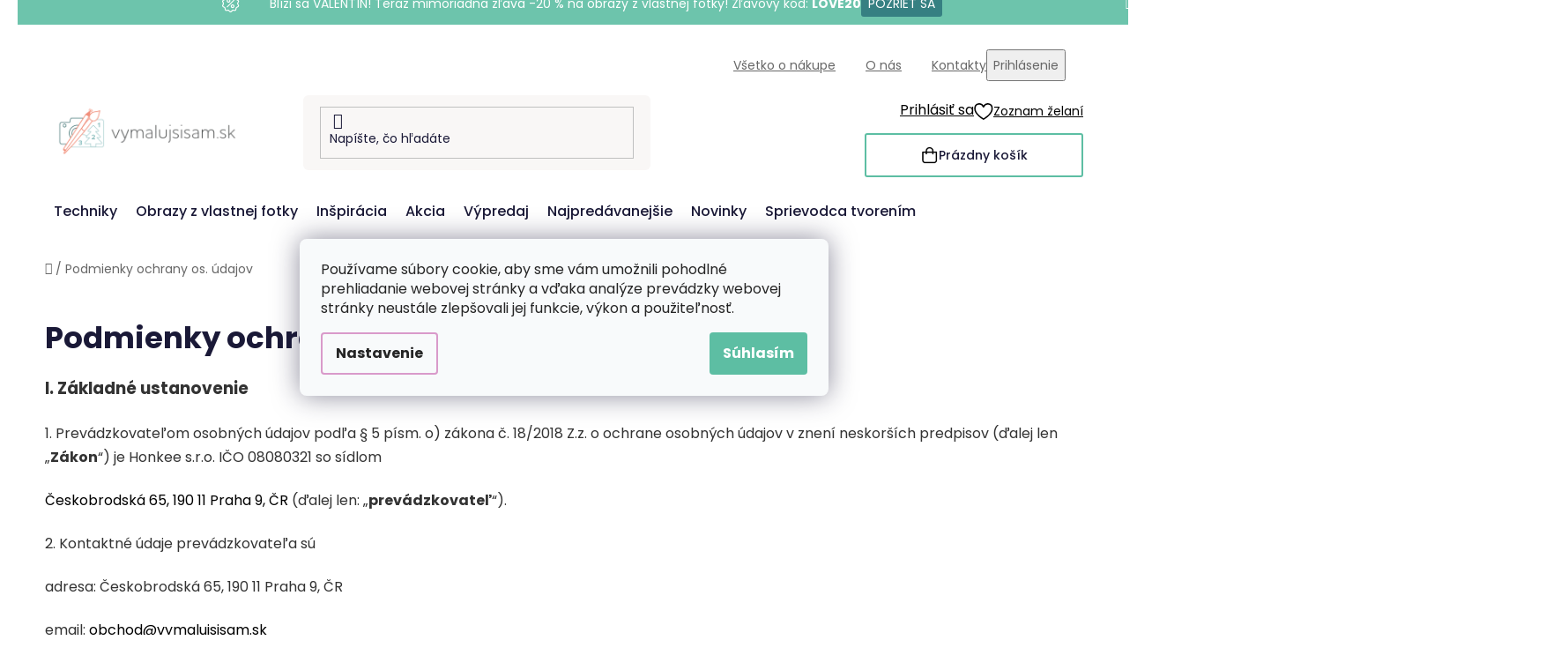

--- FILE ---
content_type: text/html; charset=utf-8
request_url: https://www.vymalujsisam.sk/podmienky-ochrany-osobnych-udajov/
body_size: 25894
content:
<!doctype html><html lang="sk" dir="ltr" class="header-background-light external-fonts-loaded"><head><meta charset="utf-8" /><meta name="viewport" content="width=device-width,initial-scale=1" /><title>Podmienky ochrany os. údajov - Vymalujsisam.sk</title><link rel="preconnect" href="https://cdn.myshoptet.com" /><link rel="dns-prefetch" href="https://cdn.myshoptet.com" /><link rel="preload" href="https://cdn.myshoptet.com/prj/dist/master/cms/libs/jquery/jquery-1.11.3.min.js" as="script" /><link href="https://cdn.myshoptet.com/prj/dist/master/cms/templates/frontend_templates/shared/css/font-face/poppins.css" rel="stylesheet"><link href="https://cdn.myshoptet.com/prj/dist/master/shop/dist/font-shoptet-13.css.3c47e30adfa2e9e2683b.css" rel="stylesheet"><script>
dataLayer = [];
dataLayer.push({'shoptet' : {
    "pageId": 691,
    "pageType": "article",
    "currency": "EUR",
    "currencyInfo": {
        "decimalSeparator": ",",
        "exchangeRate": 1,
        "priceDecimalPlaces": 2,
        "symbol": "\u20ac",
        "symbolLeft": 1,
        "thousandSeparator": " "
    },
    "language": "sk",
    "projectId": 222805,
    "cartInfo": {
        "id": null,
        "freeShipping": false,
        "freeShippingFrom": 60,
        "leftToFreeGift": {
            "formattedPrice": "\u20ac60",
            "priceLeft": 60
        },
        "freeGift": false,
        "leftToFreeShipping": {
            "priceLeft": 60,
            "dependOnRegion": 0,
            "formattedPrice": "\u20ac60"
        },
        "discountCoupon": [],
        "getNoBillingShippingPrice": {
            "withoutVat": 0,
            "vat": 0,
            "withVat": 0
        },
        "cartItems": [],
        "taxMode": "ORDINARY"
    },
    "cart": [],
    "customer": {
        "priceRatio": 1,
        "priceListId": 1,
        "groupId": null,
        "registered": false,
        "mainAccount": false
    }
}});
dataLayer.push({'cookie_consent' : {
    "marketing": "denied",
    "analytics": "denied"
}});
document.addEventListener('DOMContentLoaded', function() {
    shoptet.consent.onAccept(function(agreements) {
        if (agreements.length == 0) {
            return;
        }
        dataLayer.push({
            'cookie_consent' : {
                'marketing' : (agreements.includes(shoptet.config.cookiesConsentOptPersonalisation)
                    ? 'granted' : 'denied'),
                'analytics': (agreements.includes(shoptet.config.cookiesConsentOptAnalytics)
                    ? 'granted' : 'denied')
            },
            'event': 'cookie_consent'
        });
    });
});
</script>

<!-- Google Tag Manager -->
<script>(function(w,d,s,l,i){w[l]=w[l]||[];w[l].push({'gtm.start':
new Date().getTime(),event:'gtm.js'});var f=d.getElementsByTagName(s)[0],
j=d.createElement(s),dl=l!='dataLayer'?'&l='+l:'';j.async=true;j.src=
'https://www.googletagmanager.com/gtm.js?id='+i+dl;f.parentNode.insertBefore(j,f);
})(window,document,'script','dataLayer','GTM-NCL2J5X');</script>
<!-- End Google Tag Manager -->

<meta property="og:type" content="website"><meta property="og:site_name" content="vymalujsisam.sk"><meta property="og:url" content="https://www.vymalujsisam.sk/podmienky-ochrany-osobnych-udajov/"><meta property="og:title" content="Podmienky ochrany os. údajov - Vymalujsisam.sk"><meta name="author" content="Vymalujsisam.sk"><meta name="web_author" content="Shoptet.sk"><meta name="dcterms.rightsHolder" content="www.vymalujsisam.sk"><meta name="robots" content="index,follow"><meta property="og:image" content="https://cdn.myshoptet.com/usr/www.vymalujsisam.sk/user/logos/sk-kombi-vymalujsisam-web-barevne-pure.png?t=1769446521"><meta property="og:description" content="Podmienky ochrany os. údajov, Vymalujsisam.sk"><meta name="description" content="Podmienky ochrany os. údajov, Vymalujsisam.sk"><style>:root {--color-primary: #d99aca;--color-primary-h: 314;--color-primary-s: 45%;--color-primary-l: 73%;--color-primary-hover: #8C4250;--color-primary-hover-h: 349;--color-primary-hover-s: 36%;--color-primary-hover-l: 40%;--color-secondary: #5DBEA3;--color-secondary-h: 163;--color-secondary-s: 43%;--color-secondary-l: 55%;--color-secondary-hover: #207274;--color-secondary-hover-h: 181;--color-secondary-hover-s: 57%;--color-secondary-hover-l: 29%;--color-tertiary: #FFA06F;--color-tertiary-h: 20;--color-tertiary-s: 100%;--color-tertiary-l: 72%;--color-tertiary-hover: #ffffff;--color-tertiary-hover-h: 0;--color-tertiary-hover-s: 0%;--color-tertiary-hover-l: 100%;--color-header-background: #ffffff;--template-font: "Poppins";--template-headings-font: "Poppins";--header-background-url: url("[data-uri]");--cookies-notice-background: #F8FAFB;--cookies-notice-color: #252525;--cookies-notice-button-hover: #27263f;--cookies-notice-link-hover: #3b3a5f;--templates-update-management-preview-mode-content: "Náhľad aktualizácií šablóny je aktívny pre váš prehliadač."}</style>
    
    <link href="https://cdn.myshoptet.com/prj/dist/master/shop/dist/main-13.less.fdb02770e668ba5a70b5.css" rel="stylesheet" />
    
    <script>var shoptet = shoptet || {};</script>
    <script src="https://cdn.myshoptet.com/prj/dist/master/shop/dist/main-3g-header.js.05f199e7fd2450312de2.js"></script>
<!-- User include --><!-- api 427(81) html code header -->
<link rel="stylesheet" href="https://cdn.myshoptet.com/usr/api2.dklab.cz/user/documents/_doplnky/instagram/222805/8/222805_8.css" type="text/css" /><style>
        :root {
            --dklab-instagram-header-color: #000000;  
            --dklab-instagram-header-background: #DDDDDD;  
            --dklab-instagram-font-weight: 700;
            --dklab-instagram-font-size: 180%;
            --dklab-instagram-logoUrl: url(https://cdn.myshoptet.com/usr/api2.dklab.cz/user/documents/_doplnky/instagram/img/logo-duha.png); 
            --dklab-instagram-logo-size-width: 40px;
            --dklab-instagram-logo-size-height: 40px;                        
            --dklab-instagram-hover-content: 0;                        
            --dklab-instagram-padding: 0px;                        
            --dklab-instagram-border-color: #888888;
            
        }
        </style>
<!-- api 428(82) html code header -->
<link rel="stylesheet" href="https://cdn.myshoptet.com/usr/api2.dklab.cz/user/documents/_doplnky/oblibene/222805/7/222805_7.css" type="text/css" /><style>
        :root {
            --dklab-favourites-flag-color: #F2C1B6;
            --dklab-favourites-flag-text-color: #FFFFFF;
            --dklab-favourites-add-text-color: #3F7273;            
            --dklab-favourites-remove-text-color: #F2C1B6;            
            --dklab-favourites-add-text-detail-color: #3F7273;            
            --dklab-favourites-remove-text-detail-color: #F2C1B6;            
            --dklab-favourites-header-icon-color: #F2C1B6;            
            --dklab-favourites-counter-color: #F2C1B6;            
        } </style>
<!-- api 446(100) html code header -->
<link rel="stylesheet" href="https://cdn.myshoptet.com/usr/api2.dklab.cz/user/documents/_doplnky/poznamka/222805/191/222805_191.css" type="text/css" /><style> :root { 
            --dklab-poznamka-color-main: #3F7373;  
            --dklab-poznamka-color-empty: #F2C1B6;             
            --dklab-poznamka-color-tooltip-background: #000000;             
            --dklab-poznamka-color-tooltip-text: #FFFFFF;             
            --dklab-poznamka-color-cart-message: #000000;             
            --dklab-poznamka-color-cart-message-background: #F7AB31;             
        }
        </style>
<!-- api 709(355) html code header -->
<script>
  const PWJS = {};
</script>

<script src=https://app.productwidgets.cz/pwjs.js></script>



<!-- api 1004(637) html code header -->
<script>
      window.mehub = window.mehub || {};
      window.mehub.bonus = {
        businessId: 'b58be755-2d72-4d3b-b498-b399785e2d43',
        addonId: '3f86b411-33b1-4774-8387-8b948f1c86ce'
      }
    </script>
    
<!-- api 1012(643) html code header -->
<style data-purpose="gopay-hiding-apple-pay">
	[data-guid="ce20fee6-dc1b-11ef-973d-c673241b6d79"] {
		display: none
	}
</style>
<!-- api html code header -->
<!-- FV_STUDIO_SCRIPTS_BEGIN -->
<!-- Video.js Lib -->
<script src="https://cdnjs.cloudflare.com/ajax/libs/video.js/8.17.4/video.min.js" integrity="sha512-a0xxvXMNKvm6s+vrkI+bBbrTCzMfuMZ7v1Oc1FFH1kbf5mxNxT+Ysh1V+g8y7Vuv5RhtQ+FGR4IVAwS1VSQBBQ==" crossorigin="anonymous" referrerpolicy="no-referrer"></script>
<link rel="stylesheet" href="https://cdnjs.cloudflare.com/ajax/libs/video.js/8.17.4/video-js.min.css" integrity="sha512-PUekH1zFIQeA2VaIZljiK1mpm3IzLP2JnzMndJSOEEYeQe1wnxSyO6NuBfXMPwaTnW7A5UBgIPHHzbG+betUVg==" crossorigin="anonymous" referrerpolicy="no-referrer" />
<!-- Video.js Lib end -->

<link rel="stylesheet" href="https://cdnjs.cloudflare.com/ajax/libs/Swiper/11.0.5/swiper-bundle.css" integrity="sha512-pmAAV1X4Nh5jA9m+jcvwJXFQvCBi3T17aZ1KWkqXr7g/O2YMvO8rfaa5ETWDuBvRq6fbDjlw4jHL44jNTScaKg==" crossorigin="anonymous" referrerpolicy="no-referrer" />

<link href="https://cdn.myshoptet.com/usr/www.vymalujsisam.cz/user/documents/fv-studio-app-style.min.css?fv-proxy&v=1765957929&sk" rel="stylesheet" />
<!-- FV_STUDIO_SCRIPTS_END -->
<!-- service 427(81) html code header -->
<link rel="stylesheet" href="https://cdn.myshoptet.com/usr/api2.dklab.cz/user/documents/_doplnky/instagram/font/instagramplus.css" type="text/css" />

<!-- service 446(100) html code header -->
<style>
@font-face {
    font-family: 'poznamka';
    src:  url('https://cdn.myshoptet.com/usr/api2.dklab.cz/user/documents/_doplnky/poznamka/font/note.eot?v1');
    src:  url('https://cdn.myshoptet.com/usr/api2.dklab.cz/user/documents/_doplnky/poznamka/font/note.eot?v1#iefix') format('embedded-opentype'),
    url('https://cdn.myshoptet.com/usr/api2.dklab.cz/user/documents/_doplnky/poznamka/font/note.ttf?v1') format('truetype'),
    url('https://cdn.myshoptet.com/usr/api2.dklab.cz/user/documents/_doplnky/poznamka/font/note.woff?v1') format('woff'),
    url('https://cdn.myshoptet.com/usr/api2.dklab.cz/user/documents/_doplnky/poznamka/font/note.svg?v1') format('svg');
    font-weight: normal;
    font-style: normal;
}
</style>
<!-- service 428(82) html code header -->
<style>
@font-face {
    font-family: 'oblibene';
    src:  url('https://cdn.myshoptet.com/usr/api2.dklab.cz/user/documents/_doplnky/oblibene/font/oblibene.eot?v1');
    src:  url('https://cdn.myshoptet.com/usr/api2.dklab.cz/user/documents/_doplnky/oblibene/font/oblibene.eot?v1#iefix') format('embedded-opentype'),
    url('https://cdn.myshoptet.com/usr/api2.dklab.cz/user/documents/_doplnky/oblibene/font/oblibene.ttf?v1') format('truetype'),
    url('https://cdn.myshoptet.com/usr/api2.dklab.cz/user/documents/_doplnky/oblibene/font/oblibene.woff?v1') format('woff'),
    url('https://cdn.myshoptet.com/usr/api2.dklab.cz/user/documents/_doplnky/oblibene/font/oblibene.svg?v1') format('svg');
    font-weight: normal;
    font-style: normal;
}
</style>
<script>
var dklabFavIndividual;
</script>
<!-- service 708(354) html code header -->
<link href="https://cdn.myshoptet.com/usr/302565.myshoptet.com/user/documents/assets/gifts/fv-studio-app-gifts.css?25.4.29" rel="stylesheet">
<link href="https://cdn.myshoptet.com/usr/302565.myshoptet.com/user/documents/assets/gifts/fv-studio-app-gifts.Disco.css?25.4.29" rel="stylesheet">

<style>
.ordering-process.id--9 [id~=free-gift-wrapper] ul li:hover,
.ordering-process.id--9 [class~=free-gifts-wrapper] ul li:hover,
.content-window.cart-window [class~=free-gifts-wrapper] ul li:hover {
    border-color: #d99aca;
}

.ordering-process.id--9 [id~=free-gift-wrapper] ul li:not(.hidden-colorbox-visible),
.ordering-process.id--9 [class~=free-gifts-wrapper] ul li.active,
.content-window.cart-window [class~=free-gifts-wrapper] ul li.active {
    border-color: #d99aca;
    border-width: 2px;
}

.fvstudio-delivery-info-single-gift {
border-color: #d99aca;
}

</style>
<!-- service 1004(637) html code header -->
<script src="https://mehub-framework.web.app/main.bundle.js?v=1"></script>
<!-- project html code header -->
<link rel="stylesheet" href="https://www.vymalujsisam.cz/user/documents/upload/ikonky-doprava/tabulka.css?v=" />
<link rel="stylesheet" href="https://www.vymalujsisam.cz/user/documents/upload/own_css/chatgptcss.css?v=" />
<link rel="stylesheet" href="https://www.vymalujsisam.cz/user/documents/upload/own_css/chatgptimagecss.css?v=" />
<link rel="stylesheet" href="https://www.vymalujsisam.cz/user/documents/upload/own_css/chatgptvideocss.css?v=" />
<!--<link rel="stylesheet" href="https://cdn.jsdelivr.net/npm/swiper@10/swiper-bundle.min.css"/>-->

<link rel="stylesheet" href="https://unpkg.com/img-comparison-slider@7/dist/styles.css?v=001"/>
<!-- <link href="https://cdn.myshoptet.com/usr/www.vymalujsisam.cz/user/documents/fv-studio-app-style.min.css?v=fv-proxy&sk=1.95&v=" rel="stylesheet" /> -->
<script src="https://cdn.fvstudio.cz/editor/vymalujsisamsk/editor.js?v=3.32"></script> 
<script src="https://fvstudio.myshoptet.com/user/documents/addons/shop-editor/222805.cs.js?v=0.89DEBUG_TIMESTAMP#"></script>

<script>
const fvHPsliderLinks = [
  { title: "Zobraziť viac", url: "/akcia/" },
  { title: "Zobraziť viac", url: "/vypredaj/" },
];
</script>

<style>
  body{
		opacity: 0;
  }
</style>
<!-- /User include --><link rel="shortcut icon" href="/favicon.ico" type="image/x-icon" /><link rel="canonical" href="https://www.vymalujsisam.sk/podmienky-ochrany-osobnych-udajov/" />    <script>
        var _hwq = _hwq || [];
        _hwq.push(['setKey', '34713427B50F4B88B78CA2501D2B056C']);
        _hwq.push(['setTopPos', '200']);
        _hwq.push(['showWidget', '22']);
        (function() {
            var ho = document.createElement('script');
            ho.src = 'https://sk.im9.cz/direct/i/gjs.php?n=wdgt&sak=34713427B50F4B88B78CA2501D2B056C';
            var s = document.getElementsByTagName('script')[0]; s.parentNode.insertBefore(ho, s);
        })();
    </script>
    <!-- Global site tag (gtag.js) - Google Analytics -->
    <script async src="https://www.googletagmanager.com/gtag/js?id=G-DXR3FSWP78"></script>
    <script>
        
        window.dataLayer = window.dataLayer || [];
        function gtag(){dataLayer.push(arguments);}
        

                    console.debug('default consent data');

            gtag('consent', 'default', {"ad_storage":"denied","analytics_storage":"denied","ad_user_data":"denied","ad_personalization":"denied","wait_for_update":500});
            dataLayer.push({
                'event': 'default_consent'
            });
        
        gtag('js', new Date());

        
                gtag('config', 'G-DXR3FSWP78', {"groups":"GA4","send_page_view":false,"content_group":"article","currency":"EUR","page_language":"sk"});
        
                gtag('config', 'AW-582978802', {"allow_enhanced_conversions":true});
        
        
        
        
        
                    gtag('event', 'page_view', {"send_to":"GA4","page_language":"sk","content_group":"article","currency":"EUR"});
        
        
        
        
        
        
        
        
        
        
        
        
        
        document.addEventListener('DOMContentLoaded', function() {
            if (typeof shoptet.tracking !== 'undefined') {
                for (var id in shoptet.tracking.bannersList) {
                    gtag('event', 'view_promotion', {
                        "send_to": "UA",
                        "promotions": [
                            {
                                "id": shoptet.tracking.bannersList[id].id,
                                "name": shoptet.tracking.bannersList[id].name,
                                "position": shoptet.tracking.bannersList[id].position
                            }
                        ]
                    });
                }
            }

            shoptet.consent.onAccept(function(agreements) {
                if (agreements.length !== 0) {
                    console.debug('gtag consent accept');
                    var gtagConsentPayload =  {
                        'ad_storage': agreements.includes(shoptet.config.cookiesConsentOptPersonalisation)
                            ? 'granted' : 'denied',
                        'analytics_storage': agreements.includes(shoptet.config.cookiesConsentOptAnalytics)
                            ? 'granted' : 'denied',
                                                                                                'ad_user_data': agreements.includes(shoptet.config.cookiesConsentOptPersonalisation)
                            ? 'granted' : 'denied',
                        'ad_personalization': agreements.includes(shoptet.config.cookiesConsentOptPersonalisation)
                            ? 'granted' : 'denied',
                        };
                    console.debug('update consent data', gtagConsentPayload);
                    gtag('consent', 'update', gtagConsentPayload);
                    dataLayer.push(
                        { 'event': 'update_consent' }
                    );
                }
            });
        });
    </script>
</head><body class="desktop id-691 in-podmienky-ochrany-osobnych-udajov template-13 type-page one-column-body columns-4 smart-labels-active ums_forms_redesign--off ums_a11y_category_page--on ums_discussion_rating_forms--off ums_flags_display_unification--on ums_a11y_login--on mobile-header-version-0"><noscript>
    <style>
        #header {
            padding-top: 0;
            position: relative !important;
            top: 0;
        }
        .header-navigation {
            position: relative !important;
        }
        .overall-wrapper {
            margin: 0 !important;
        }
        body:not(.ready) {
            visibility: visible !important;
        }
    </style>
    <div class="no-javascript">
        <div class="no-javascript__title">Musíte zmeniť nastavenie vášho prehliadača</div>
        <div class="no-javascript__text">Pozrite sa na: <a href="https://www.google.com/support/bin/answer.py?answer=23852">Ako povoliť JavaScript vo vašom prehliadači</a>.</div>
        <div class="no-javascript__text">Ak používate software na blokovanie reklám, možno bude potrebné, aby ste povolili JavaScript z tejto stránky.</div>
        <div class="no-javascript__text">Ďakujeme.</div>
    </div>
</noscript>

        <div id="fb-root"></div>
        <script>
            window.fbAsyncInit = function() {
                FB.init({
                    autoLogAppEvents : true,
                    xfbml            : true,
                    version          : 'v24.0'
                });
            };
        </script>
        <script async defer crossorigin="anonymous" src="https://connect.facebook.net/sk_SK/sdk.js#xfbml=1&version=v24.0"></script>
<!-- Google Tag Manager (noscript) -->
<noscript><iframe src="https://www.googletagmanager.com/ns.html?id=GTM-NCL2J5X"
height="0" width="0" style="display:none;visibility:hidden"></iframe></noscript>
<!-- End Google Tag Manager (noscript) -->

    <div class="siteCookies siteCookies--center siteCookies--light js-siteCookies" role="dialog" data-testid="cookiesPopup" data-nosnippet>
        <div class="siteCookies__form">
            <div class="siteCookies__content">
                <div class="siteCookies__text">
                    <span>Používame súbory cookie, aby sme vám umožnili pohodlné prehliadanie webovej stránky a vďaka analýze prevádzky webovej stránky neustále zlepšovali jej funkcie, výkon a použiteľnosť.</span>
                </div>
                <p class="siteCookies__links">
                    <button class="siteCookies__link js-cookies-settings" aria-label="Nastavenia cookies" data-testid="cookiesSettings">Nastavenie</button>
                </p>
            </div>
            <div class="siteCookies__buttonWrap">
                                <button class="siteCookies__button js-cookiesConsentSubmit" value="all" aria-label="Prijať cookies" data-testid="buttonCookiesAccept">Súhlasím</button>
            </div>
        </div>
        <script>
            document.addEventListener("DOMContentLoaded", () => {
                const siteCookies = document.querySelector('.js-siteCookies');
                document.addEventListener("scroll", shoptet.common.throttle(() => {
                    const st = document.documentElement.scrollTop;
                    if (st > 1) {
                        siteCookies.classList.add('siteCookies--scrolled');
                    } else {
                        siteCookies.classList.remove('siteCookies--scrolled');
                    }
                }, 100));
            });
        </script>
    </div>
<a href="#content" class="skip-link sr-only">Prejsť na obsah</a><div class="overall-wrapper"><div class="site-msg information"><div class="container"><div class="text">&nbsp;</div><div class="close js-close-information-msg"></div></div></div><div class="user-action"><div class="container">
    <div class="user-action-in">
                    <div id="login" class="user-action-login popup-widget login-widget" role="dialog" aria-labelledby="loginHeading">
        <div class="popup-widget-inner">
                            <h2 id="loginHeading">Prihlásenie k vášmu účtu</h2><div id="customerLogin"><form action="/action/Customer/Login/" method="post" id="formLoginIncluded" class="csrf-enabled formLogin" data-testid="formLogin"><input type="hidden" name="referer" value="" /><div class="form-group"><div class="input-wrapper email js-validated-element-wrapper no-label"><input type="email" name="email" class="form-control" autofocus placeholder="E-mailová adresa (napr. jan@novak.sk)" data-testid="inputEmail" autocomplete="email" required /></div></div><div class="form-group"><div class="input-wrapper password js-validated-element-wrapper no-label"><input type="password" name="password" class="form-control" placeholder="Heslo" data-testid="inputPassword" autocomplete="current-password" required /><span class="no-display">Nemôžete vyplniť toto pole</span><input type="text" name="surname" value="" class="no-display" /></div></div><div class="form-group"><div class="login-wrapper"><button type="submit" class="btn btn-secondary btn-text btn-login" data-testid="buttonSubmit">Prihlásiť sa</button><div class="password-helper"><a href="/registracia/" data-testid="signup" rel="nofollow">Nová registrácia</a><a href="/klient/zabudnute-heslo/" rel="nofollow">Zabudnuté heslo</a></div></div></div></form>
</div>                    </div>
    </div>

                <div id="cart-widget" class="user-action-cart popup-widget cart-widget loader-wrapper" data-testid="popupCartWidget" role="dialog" aria-hidden="true">
            <div class="popup-widget-inner cart-widget-inner place-cart-here">
                <div class="loader-overlay">
                    <div class="loader"></div>
                </div>
            </div>
        </div>
    </div>
</div>
</div><div class="top-navigation-bar" data-testid="topNavigationBar">

    <div class="container">

                            <div class="top-navigation-menu">
                <ul class="top-navigation-bar-menu">
                                            <li class="top-navigation-menu-item-1854">
                            <a href="/vsetko-o-nakupe/" title="Všetko o nákupe">Všetko o nákupe</a>
                        </li>
                                            <li class="top-navigation-menu-item-1803">
                            <a href="/o-nas/" title="O nás">O nás</a>
                        </li>
                                            <li class="top-navigation-menu-item-29">
                            <a href="/kontakty/" title="Kontakty">Kontakty</a>
                        </li>
                                    </ul>
                <div class="top-navigation-menu-trigger">Viac</div>
                <ul class="top-navigation-bar-menu-helper"></ul>
            </div>
        
        <div class="top-navigation-tools">
                        <button class="top-nav-button top-nav-button-login toggle-window" type="button" data-target="login" aria-haspopup="dialog" aria-controls="login" aria-expanded="false" data-testid="signin"><span>Prihlásenie</span></button>
    <a href="/registracia/" class="top-nav-button top-nav-button-register" data-testid="headerSignup">Registrácia</a>
        </div>

    </div>

</div>
<header id="header">
        <div class="header-top">
            <div class="container navigation-wrapper header-top-wrapper">
                <div class="site-name"><a href="/" data-testid="linkWebsiteLogo"><img src="https://cdn.myshoptet.com/usr/www.vymalujsisam.sk/user/logos/sk-kombi-vymalujsisam-web-barevne-pure.png" alt="Vymalujsisam.sk" fetchpriority="low" /></a></div>                <div class="search" itemscope itemtype="https://schema.org/WebSite">
                    <meta itemprop="headline" content="Podmienky ochrany os. údajov"/><meta itemprop="url" content="https://www.vymalujsisam.sk"/><meta itemprop="text" content="Podmienky ochrany os. údajov, Vymalujsisam.sk"/>                    <form action="/action/ProductSearch/prepareString/" method="post"
    id="formSearchForm" class="search-form compact-form js-search-main"
    itemprop="potentialAction" itemscope itemtype="https://schema.org/SearchAction" data-testid="searchForm">
    <fieldset>
        <meta itemprop="target"
            content="https://www.vymalujsisam.sk/vyhladavanie/?string={string}"/>
        <input type="hidden" name="language" value="sk"/>
        
            
    <span class="search-input-icon" aria-hidden="true"></span>

<input
    type="search"
    name="string"
        class="query-input form-control search-input js-search-input"
    placeholder="Napíšte, čo hľadáte"
    autocomplete="off"
    required
    itemprop="query-input"
    aria-label="Vyhľadávanie"
    data-testid="searchInput"
>
            <button type="submit" class="btn btn-default search-button" data-testid="searchBtn">Hľadať</button>
        
    </fieldset>
</form>
                </div>
                <div class="navigation-buttons">
                    <a href="#" class="toggle-window" data-target="search" data-testid="linkSearchIcon"><span class="sr-only">Hľadať</span></a>
                        
    <a href="/kosik/" class="btn btn-icon toggle-window cart-count" data-target="cart" data-hover="true" data-redirect="true" data-testid="headerCart" rel="nofollow" aria-haspopup="dialog" aria-expanded="false" aria-controls="cart-widget">
        
                <span class="sr-only">Nákupný košík</span>
        
            <span class="cart-price visible-lg-inline-block" data-testid="headerCartPrice">
                                    Prázdny košík                            </span>
        
    
            </a>
                    <a href="#" class="toggle-window" data-target="navigation" data-testid="hamburgerMenu"></a>
                </div>
            </div>
        </div>
        <div class="header-bottom">
            <div class="container navigation-wrapper header-bottom-wrapper js-navigation-container">
                <nav id="navigation" aria-label="Hlavné menu" data-collapsible="true"><div class="navigation-in menu"><ul class="menu-level-1" role="menubar" data-testid="headerMenuItems"><li class="menu-item-1878 ext" role="none"><a href="/techniky/" data-testid="headerMenuItem" role="menuitem" aria-haspopup="true" aria-expanded="false"><b>Techniky</b><span class="submenu-arrow"></span></a><ul class="menu-level-2" aria-label="Techniky" tabindex="-1" role="menu"><li class="menu-item-803 has-third-level" role="none"><a href="/malovanie-podla-cisiel/" class="menu-image" data-testid="headerMenuItem" tabindex="-1" aria-hidden="true"><img src="data:image/svg+xml,%3Csvg%20width%3D%22140%22%20height%3D%22100%22%20xmlns%3D%22http%3A%2F%2Fwww.w3.org%2F2000%2Fsvg%22%3E%3C%2Fsvg%3E" alt="" aria-hidden="true" width="140" height="100"  data-src="https://cdn.myshoptet.com/usr/www.vymalujsisam.sk/user/categories/thumb/pbn_(1).png" fetchpriority="low" /></a><div><a href="/malovanie-podla-cisiel/" data-testid="headerMenuItem" role="menuitem"><span>Maľovanie podľa čísiel</span></a>
                                                    <ul class="menu-level-3" role="menu">
                                                                    <li class="menu-item-821" role="none">
                                        <a href="/vymalujte-si-obraz-z-vlastnej-fotky/" data-testid="headerMenuItem" role="menuitem">
                                            Vymaľujte si fotku</a>,                                    </li>
                                                                    <li class="menu-item-797" role="none">
                                        <a href="/nase-motivy/" data-testid="headerMenuItem" role="menuitem">
                                            Naše motívy</a>,                                    </li>
                                                                    <li class="menu-item-1629" role="none">
                                        <a href="/malovanie-podla-cisiel-viacdielne-obrazy/" data-testid="headerMenuItem" role="menuitem">
                                            Viacdielne obrazy</a>,                                    </li>
                                                                    <li class="menu-item-1814" role="none">
                                        <a href="/malovanie-podla-cisiel-prislusenstvo-pre-malovanie/" data-testid="headerMenuItem" role="menuitem">
                                            Príslušenstvo pre maľovanie</a>                                    </li>
                                                            </ul>
                        </div></li><li class="menu-item-776 has-third-level" role="none"><a href="/diamantovanie-podla-cisiel/" class="menu-image" data-testid="headerMenuItem" tabindex="-1" aria-hidden="true"><img src="data:image/svg+xml,%3Csvg%20width%3D%22140%22%20height%3D%22100%22%20xmlns%3D%22http%3A%2F%2Fwww.w3.org%2F2000%2Fsvg%22%3E%3C%2Fsvg%3E" alt="" aria-hidden="true" width="140" height="100"  data-src="https://cdn.myshoptet.com/usr/www.vymalujsisam.sk/user/categories/thumb/dbn_category_photo.jpg" fetchpriority="low" /></a><div><a href="/diamantovanie-podla-cisiel/" data-testid="headerMenuItem" role="menuitem"><span>Diamantové maľovanie</span></a>
                                                    <ul class="menu-level-3" role="menu">
                                                                    <li class="menu-item-836" role="none">
                                        <a href="/vydiamantuj-si-obraz-z-fotky/" data-testid="headerMenuItem" role="menuitem">
                                            Diamantovanie vlastnej fotky</a>,                                    </li>
                                                                    <li class="menu-item-1129" role="none">
                                        <a href="/nase-motivy-diamantovanie/" data-testid="headerMenuItem" role="menuitem">
                                            Naše motívy</a>,                                    </li>
                                                                    <li class="menu-item-1632" role="none">
                                        <a href="/diamantove-malovanie-viacdielne-obrazy/" data-testid="headerMenuItem" role="menuitem">
                                            Viacdielne obrazy</a>,                                    </li>
                                                                    <li class="menu-item-1174" role="none">
                                        <a href="/diamantove-samolepky/" data-testid="headerMenuItem" role="menuitem">
                                            Diamantové samolepky</a>,                                    </li>
                                                                    <li class="menu-item-1459" role="none">
                                        <a href="/diamantove-dekoracie/" data-testid="headerMenuItem" role="menuitem">
                                            Diamantové dekorácie</a>,                                    </li>
                                                                    <li class="menu-item-1177" role="none">
                                        <a href="/prislusenstvo-pre-diamantove-malovanie/" data-testid="headerMenuItem" role="menuitem">
                                            Príslušenstvo pre diamantovanie</a>                                    </li>
                                                            </ul>
                        </div></li><li class="menu-item-1330 has-third-level" role="none"><a href="/bodkovanie/" class="menu-image" data-testid="headerMenuItem" tabindex="-1" aria-hidden="true"><img src="data:image/svg+xml,%3Csvg%20width%3D%22140%22%20height%3D%22100%22%20xmlns%3D%22http%3A%2F%2Fwww.w3.org%2F2000%2Fsvg%22%3E%3C%2Fsvg%3E" alt="" aria-hidden="true" width="140" height="100"  data-src="https://cdn.myshoptet.com/usr/www.vymalujsisam.sk/user/categories/thumb/vymalujsisam_1_(1).jpg" fetchpriority="low" /></a><div><a href="/bodkovanie/" data-testid="headerMenuItem" role="menuitem"><span>Bodkovanie</span></a>
                                                    <ul class="menu-level-3" role="menu">
                                                                    <li class="menu-item-1333" role="none">
                                        <a href="/vybodkujte-si-svoju-fotku/" data-testid="headerMenuItem" role="menuitem">
                                            Vybodkujte si svoju fotku</a>,                                    </li>
                                                                    <li class="menu-item-1339" role="none">
                                        <a href="/nase-motivy-pre-bodkovanie/" data-testid="headerMenuItem" role="menuitem">
                                            Naše motívy</a>,                                    </li>
                                                                    <li class="menu-item-1809" role="none">
                                        <a href="/bodkovanie-viacdielne-obrazy/" data-testid="headerMenuItem" role="menuitem">
                                            Viacdielne obrazy</a>,                                    </li>
                                                                    <li class="menu-item-2260" role="none">
                                        <a href="/bodkovacie-zosity/" data-testid="headerMenuItem" role="menuitem">
                                            Bodkovacie zošity</a>,                                    </li>
                                                                    <li class="menu-item-1450" role="none">
                                        <a href="/prislusenstvo-pre-bodkovanie/" data-testid="headerMenuItem" role="menuitem">
                                            Príslušenstvo pre bodkovanie</a>                                    </li>
                                                            </ul>
                        </div></li><li class="menu-item-1491 has-third-level" role="none"><a href="/zazehlovacie-koralky/" class="menu-image" data-testid="headerMenuItem" tabindex="-1" aria-hidden="true"><img src="data:image/svg+xml,%3Csvg%20width%3D%22140%22%20height%3D%22100%22%20xmlns%3D%22http%3A%2F%2Fwww.w3.org%2F2000%2Fsvg%22%3E%3C%2Fsvg%3E" alt="" aria-hidden="true" width="140" height="100"  data-src="https://cdn.myshoptet.com/usr/www.vymalujsisam.sk/user/categories/thumb/pix_category_photo.jpg" fetchpriority="low" /></a><div><a href="/zazehlovacie-koralky/" data-testid="headerMenuItem" role="menuitem"><span>Zažehľovacie korálky</span></a>
                                                    <ul class="menu-level-3" role="menu">
                                                                    <li class="menu-item-1608" role="none">
                                        <a href="/poskladajte-si-svoju-fotku-zo-zazehlovacich-koralok/" data-testid="headerMenuItem" role="menuitem">
                                            Poskladajte si svoju fotku</a>,                                    </li>
                                                                    <li class="menu-item-1611" role="none">
                                        <a href="/nase-motivy-pre-zazehlovacie-koralky/" data-testid="headerMenuItem" role="menuitem">
                                            Naše motívy</a>,                                    </li>
                                                                    <li class="menu-item-1811" role="none">
                                        <a href="/zazehlovacie-koralky-prislusenstvo-pre-zazehlovacie-koralky/" data-testid="headerMenuItem" role="menuitem">
                                            Príslušenstvo pre korálky</a>                                    </li>
                                                            </ul>
                        </div></li></ul></li>
<li class="menu-item-1192" role="none"><a href="/obraz-z-vlastnej-fotky/" data-testid="headerMenuItem" role="menuitem" aria-expanded="false"><b>Obrazy z vlastnej fotky</b></a></li>
<li class="menu-item-1842" role="none"><a href="/inspiracia/" data-testid="headerMenuItem" role="menuitem" aria-expanded="false"><b>Inšpirácia</b></a></li>
<li class="menu-item-1485" role="none"><a href="/akcia/" data-testid="headerMenuItem" role="menuitem" aria-expanded="false"><b>Akcia</b></a></li>
<li class="menu-item-2293" role="none"><a href="/vypredaj/" data-testid="headerMenuItem" role="menuitem" aria-expanded="false"><b>Výpredaj</b></a></li>
<li class="menu-item-1456" role="none"><a href="/najpredavanejsie/" data-testid="headerMenuItem" role="menuitem" aria-expanded="false"><b>Najpredávanejšie</b></a></li>
<li class="menu-item-1901" role="none"><a href="/novinky/" data-testid="headerMenuItem" role="menuitem" aria-expanded="false"><b>Novinky</b></a></li>
<li class="menu-item-1851" role="none"><a href="/sprievodca-tvorenim/" data-testid="headerMenuItem" role="menuitem" aria-expanded="false"><b>Sprievodca tvorením</b></a></li>
<li class="appended-category menu-item-1488" role="none"><a href="/slovensko/"><b>Maľujeme Slovensko</b></a></li><li class="appended-category menu-item-935 ext" role="none"><a href="/umelecke-potreby/"><b>Umelecké potreby</b><span class="submenu-arrow" role="menuitem"></span></a><ul class="menu-level-2 menu-level-2-appended" role="menu"><li class="menu-item-1605" role="none"><a href="/drevene-vyrezy-na-malovanie/" data-testid="headerMenuItem" role="menuitem"><span>Drevené výrezy na maľovanie</span></a></li><li class="menu-item-938" role="none"><a href="/maliarske-stetce/" data-testid="headerMenuItem" role="menuitem"><span>Maliarske štetce</span></a></li><li class="menu-item-1261" role="none"><a href="/maliarske-sady/" data-testid="headerMenuItem" role="menuitem"><span>Maliarske sady</span></a></li><li class="menu-item-950" role="none"><a href="/maliarske-stojany/" data-testid="headerMenuItem" role="menuitem"><span>Maliarske stojany</span></a></li><li class="menu-item-944" role="none"><a href="/ostatne/" data-testid="headerMenuItem" role="menuitem"><span>Ostatné umelecké potreby</span></a></li></ul></li><li class="appended-category menu-item-1584 ext" role="none"><a href="/viacdielne-obrazy/"><b>Viacdielne obrazy</b><span class="submenu-arrow" role="menuitem"></span></a><ul class="menu-level-2 menu-level-2-appended" role="menu"><li class="menu-item-1593" role="none"><a href="/malovanie-podla-cisiel-2/" data-testid="headerMenuItem" role="menuitem"><span>Maľovanie podľa čísiel</span></a></li><li class="menu-item-1587" role="none"><a href="/diamantove-malovanie/" data-testid="headerMenuItem" role="menuitem"><span>Diamantové maľovanie</span></a></li><li class="menu-item-1806" role="none"><a href="/viacdielne-obrazy-na-bodkovanie/" data-testid="headerMenuItem" role="menuitem"><span>Bodkovanie</span></a></li></ul></li><li class="appended-category menu-item-1480" role="none"><a href="/vouchery/"><b>Vouchery</b></a></li></ul></div><span class="navigation-close"></span></nav><div class="menu-helper" data-testid="hamburgerMenu"><span>Viac</span></div>
            </div>
        </div>
    </header><!-- / header -->


<div id="content-wrapper" class="container container-narrow content-wrapper">
    
                                <div class="breadcrumbs navigation-home-icon-wrapper" itemscope itemtype="https://schema.org/BreadcrumbList">
                                                                            <span id="navigation-first" data-basetitle="Vymalujsisam.sk" itemprop="itemListElement" itemscope itemtype="https://schema.org/ListItem">
                <a href="/" itemprop="item" class="navigation-home-icon"><span class="sr-only" itemprop="name">Domov</span></a>
                <span class="navigation-bullet">/</span>
                <meta itemprop="position" content="1" />
            </span>
                                            <span id="navigation-1" itemprop="itemListElement" itemscope itemtype="https://schema.org/ListItem" data-testid="breadcrumbsLastLevel">
                <meta itemprop="item" content="https://www.vymalujsisam.sk/podmienky-ochrany-osobnych-udajov/" />
                <meta itemprop="position" content="2" />
                <span itemprop="name" data-title="Podmienky ochrany os. údajov">Podmienky ochrany os. údajov</span>
            </span>
            </div>
            
    <div class="content-wrapper-in">
                <main id="content" class="content wide">
                            <div class="content-inner">
    <article itemscope itemtype="https://schema.org/Article" class="pageArticleDetail">
        <header itemprop="headline"><h1>Podmienky ochrany os. údajov</h1></header>
            <div itemprop="about">
                <p style="text-align: left;"><span style="font-size: 12pt; color: #333333;"></span><span style="font-size: 12pt; color: #333333;"></span><span style="color: #333333; font-size: 14pt;"><strong>I. </strong><strong>Základné ustanovenie</strong></span></p>
<p><span style="color: #333333; font-size: 12pt;">1. Prevádzkovateľom osobných údajov podľa § 5 písm. o) zákona č. 18/2018 Z.z. o ochrane osobných údajov v&nbsp;znení neskorších predpisov (ďalej len „<strong>Zákon</strong>“) je Honkee s.r.o. IČO 08080321 so sídlom&nbsp;</span></p>
<p>Českobrodská 65, 190 11 Praha 9, ČR&nbsp;<span style="color: #333333; font-size: 12pt;">(ďalej len: „<strong>prevádzkovateľ</strong>“).</span></p>
<p><span style="color: #333333; font-size: 12pt;">2. Kontaktné údaje prevádzkovateľa sú&nbsp;&nbsp;</span></p>
<p><span style="font-size: 12pt; color: #333333;">adresa: Českobrodská 65, 190 11 Praha 9, ČR</span></p>
<p><span style="font-size: 12pt; color: #333333;">email: <a href="mailto:obchod@vymalujsisam.sk">obchod@vymalujsisam.sk</a>&nbsp;</span></p>
<p><span style="font-size: 12pt; color: #333333;">telefón:&nbsp;<span>+420 723 111 975</span></span></p>
<p><span style="color: #333333; font-size: 12pt;">3. Osobnými údajmi sa rozumejú všetky informácie o identifikovanej alebo identifikovateľnej fyzickej osobe; identifikovateľnou fyzickou osobou je fyzická osoba, ktorú možno priamo či nepriamo identifikovať, najmä odkazom na určitý identifikátor, napríklad meno, identifikačné číslo, lokalizačné údaje, sieťový identifikátor alebo odkazom na jeden či viac zvláštnych prvkov fyzickej, fyziologickej, genetickej, psychickej, ekonomickej, kultúrnej alebo spoločenskej identity tejto fyzickej osoby.</span></p>
<p><span style="color: #333333; font-size: 12pt;">4. Prevádzkovateľ nevymenoval zodpovednú osobu pre ochranu osobných údajov.&nbsp;</span></p>
<p>&nbsp;</p>
<p><span style="color: #333333; font-size: 14pt;"><strong>II. </strong><strong>Zdroje a kategórie spracovávaných osobných údajov</strong></span></p>
<p><span style="color: #333333; font-size: 12pt;">1. Prevádzkovateľ spracováva osobné údaje, ktoré ste mu poskytol/la alebo osobné údaje, ktoré prevádzkovateľ získal na základe plnenia Vašej objednávky.</span></p>
<p><span style="color: #333333; font-size: 12pt;">2. Prevádzkovateľ spracováva Vaše identifikačné a kontaktné údaje a údaje nutné pre plnenie zmluvy.</span></p>
<p><span style="font-size: 14pt; color: #333333;"><strong>III. </strong><strong>Zákonný dôvod a účel spracovania osobných údajov</strong></span></p>
<p><span style="font-size: 12pt; color: #333333;">1. Zákonným dôvodom spracovania osobných údajov je</span></p>
<ul>
<li><span style="font-size: 12pt; color: #333333;">plnenie zmluvy medzi Vami a&nbsp;prevádzkovateľom podľa § 13 ods. 1 písm. b) Zákona,</span></li>
<li><span style="font-size: 12pt; color: #333333;">oprávnený záujem prevádzkovateľa na poskytovaní priameho marketingu (najmä pre zasielanie obchodných oznamov a newsletterov) podľa § 13 ods. 1 písm. f) Zákona,</span></li>
<li><span style="font-size: 12pt; color: #333333;">Váš súhlas so spracovaním pre účely poskytovania priameho marketingu (najmä pre zasielanie obchodných oznamov a newsletterov) podľa § 13 ods. 1 písm. a) Zákona</span></li>
</ul>
<p><span style="font-size: 12pt; color: #333333;">2. Účelom spracovania osobných údajov je</span></p>
<ul>
<li><span style="font-size: 12pt; color: #333333;">vybavenie Vašej objednávky a výkon práv a povinností vyplývajúcich zo zmluvného vzťahu medzi Vami a prevádzkovateľom; pri objednávke sú vyžadované osobné údaje, ktoré sú nutné pre úspešné vybavenie objednávky (meno a adresa, kontakt), poskytnutie osobných údajov je nutnou požiadavkou pre uzavretie a plnenie zmluvy, bez poskytnutia osobných údajov nie je možné zmluvu uzavrieť či ju zo strany prevádzkovateľa plniť,</span></li>
<li><span style="font-size: 12pt; color: #333333;">zasielanie obchodných oznamov a&nbsp;výkon ďalších marketingových aktivít.</span></li>
</ul>
<p>&nbsp;</p>
<p><span style="font-size: 14pt; color: #333333;"><strong>IV. </strong><strong>Doba uchovávania osobných údajov</strong></span></p>
<p><span style="font-size: 12pt; color: #333333;">1. Prevádzkovateľ uchováva osobné údaje</span></p>
<ul>
<li><span style="font-size: 12pt; color: #333333;">po dobu nevyhnutnú k výkonu práv a povinností vyplývajúcich zo zmluvného vzťahu medzi Vami a prevádzkovateľom a uplatňovanie nárokov z týchto zmluvných vzťahov (po dobu 15 rokov od ukončení zmluvného vzťahu).</span></li>
<li><span style="font-size: 12pt; color: #333333;">po dobu, než je odvolaný súhlas so spracovaním osobných údajov pre účely marketingu, najdlhšie</span></li>
</ul>
<p><span style="font-size: 12pt; color: #333333;">2. Po uplynutí doby uchovávania osobných údajov prevádzkovateľ osobné údaje vymaže.</span></p>
<p><span style="font-size: 14pt; color: #333333;"><strong>V. </strong><strong>Príjemcovia osobných údajov (subdodávatelia prevádzkovateľa)</strong></span></p>
<p><span style="font-size: 12pt; color: #333333;">1. Príjemcovia osobných údajov sú osoby</span></p>
<ul>
<li><span style="font-size: 12pt; color: #333333;">Podieľajúce sa na dodávaní tovaru / služieb / realizácii platieb na základe zmluvy,</span></li>
<li><span style="font-size: 12pt; color: #333333;">zaisťujúce služby prevádzkovania e-shopu (Shoptet) a ďalšie služby v&nbsp;súvislosti s&nbsp;prevádzkovaním e-shopu,</span></li>
<li><span style="font-size: 12pt; color: #333333;">zaisťujúce marketingové služby.</span></li>
</ul>
<p><span style="font-size: 12pt; color: #333333;">2. Prevádzkovateľ nemá v úmysle odovzdať osobné údaje do tretej krajiny (do krajiny mimo EU) alebo medzinárodnej organizácii. Príjemcovia osobných údajov v tretích krajinách sú poskytovatelia mailingových služieb / cloudových služieb.</span></p>
<p><span style="font-size: 14pt; color: #333333;"><strong>VI. </strong><strong>Vaše práva</strong></span></p>
<p><span style="font-size: 12pt; color: #333333;">1. Za podmienok stanovených v&nbsp;Zákone máte</span></p>
<ul>
<li><span style="font-size: 12pt; color: #333333;">právo na prístup ku svojím osobným údajom podľa § 21 Zákona,</span></li>
<li><span style="font-size: 12pt; color: #333333;">právo na opravu osobných údajov podľa § 22 Zákona, poprípade obmedzenie spracovania podľa § 24 Zákona,</span></li>
<li><span style="font-size: 12pt; color: #333333;">právo na výmaz osobných údajov podľa § 23 Zákona,</span></li>
<li><span style="font-size: 12pt; color: #333333;">právo vzniesť námietku proti spracovaniu podľa § 27 Zákona,</span></li>
<li><span style="font-size: 12pt; color: #333333;">právo na prenositeľnosť údajov podľa § 26 Zákona,</span></li>
<li><span style="font-size: 12pt; color: #333333;">právo odvolať súhlas so spracovaním písomne alebo elektronicky na adresu alebo email prevádzkovateľa uvedený v&nbsp;čl. III týchto podmienok.</span></li>
</ul>
<p><span style="font-size: 12pt; color: #333333;">2. Ďalej máte právo podať sťažnosť u Úradu pre ochranu osobných údajov v prípade, že sa domnievate, že bolo porušené Vaše právo na ochranu osobných údajov.</span></p>
<p><span style="font-size: 14pt; color: #333333;"><strong>VII. </strong><strong>Podmienky zabezpečení osobných údajov</strong></span></p>
<p><span style="font-size: 12pt; color: #333333;">1.Prevádzkovateľ prehlasuje, že prijal všetky vhodné technické a organizačné opatrenia k&nbsp;zabezpečeniu osobných údajov.</span></p>
<p><span style="font-size: 12pt; color: #333333;">2. Prevádzkovateľ prehlasuje, že k&nbsp;osobným údajom majú prístup len ním poverené osoby.</span></p>
<p><span style="font-size: 14pt; color: #333333;"><strong>VIII. </strong><strong>Záverečné ustanovenia</strong></span></p>
<p><span style="color: #333333; font-size: 12pt;">1. Odoslaním objednávky z internetového objednávkového formulára potvrdzujete, že ste oboznámený/á s podmienkami ochrany osobných údajov a že ich v celom rozsahu prijímate.</span></p>
<p><span style="color: #333333; font-size: 12pt;">2. S&nbsp;týmito podmienkami súhlasíte zaškrtnutím súhlasu prostredníctvom internetového formulára. Zaškrtnutím súhlasu potvrdzujete, že ste oboznámený/oboznámená s podmienkami ochrany osobných údajov a že ich v celom rozsahu prijímate.</span></p>
<p><span style="color: #333333; font-size: 12pt;">3. Prevádzkovateľ je oprávnený tieto podmienky zmeniť. Novú verziu podmienok ochrany osobných údajov zverejní na svojich internetových stránkach a zároveň Vám zašle novú verziu týchto podmienok na Vašu e-mailovú adresu, ktorú ste prevádzkovateľovi poskytol/la.</span></p>
<p><span style="color: #333333;">&nbsp;</span></p>
<p><span style="font-size: 12pt; color: #333333;">Tieto podmienky nadobúdajú účinnosť dňa 25.5.2018.</span></p>
            </div>
        
    </article>

    </div>
                    </main>
    </div>
    
            
    
</div>
        
        
                            <footer id="footer">
                    <h2 class="sr-only">Zápätie</h2>
                    
                                                                <div class="container footer-rows">
                            
                                                


<div class="row custom-footer elements-many">
                    
        <div class="custom-footer__instagram col-sm-6 col-lg-3">
                                                                                                                        <h4><span>Instagram</span></h4>
        <div class="instagram-widget columns-3">
            <a href="https://www.instagram.com/p/DT2l4fnk-IW/" target="_blank">
            <img
                                    src="[data-uri]"
                                            data-src="https://cdn.myshoptet.com/usr/www.vymalujsisam.sk/user/system/instagram/320_622056806_18295029541302504_4922955052634132871_n.jpg"
                                                    alt="Valentínska radosť začína tu Láska je v detailoch… a dnes aj v zľave. 💕 Použi kód LOVE20 a získaj –20 % zľavu na obrazy z..."
                                    data-thumbnail-small="https://cdn.myshoptet.com/usr/www.vymalujsisam.sk/user/system/instagram/320_622056806_18295029541302504_4922955052634132871_n.jpg"
                    data-thumbnail-medium="https://cdn.myshoptet.com/usr/www.vymalujsisam.sk/user/system/instagram/658_622056806_18295029541302504_4922955052634132871_n.jpg"
                            />
        </a>
            <a href="https://www.instagram.com/p/DSm37dgEqB7/" target="_blank">
            <img
                                    src="[data-uri]"
                                            data-src="https://cdn.myshoptet.com/usr/www.vymalujsisam.sk/user/system/instagram/320_605865932_18291764548302504_2888406910108370525_n.jpg"
                                                    alt="Ďakujeme za čarovnú vianočnú sezónu. 🎄✨ Za každým obrazom, ktorý ste si u nás tento rok objednali, stojí tento tím. ❤️..."
                                    data-thumbnail-small="https://cdn.myshoptet.com/usr/www.vymalujsisam.sk/user/system/instagram/320_605865932_18291764548302504_2888406910108370525_n.jpg"
                    data-thumbnail-medium="https://cdn.myshoptet.com/usr/www.vymalujsisam.sk/user/system/instagram/658_605865932_18291764548302504_2888406910108370525_n.jpg"
                            />
        </a>
            <a href="https://www.instagram.com/p/DSXvyfllR-3/" target="_blank">
            <img
                                    src="[data-uri]"
                                            data-src="https://cdn.myshoptet.com/usr/www.vymalujsisam.sk/user/system/instagram/320_588941066_18291157429302504_4679305379186024501_n.jpg"
                                                    alt="Święta pełne kropek i radości. ✨ Kropkowany obraz, prezenty pod choinką i magia wspólnych chwil. Tak właśnie wygląda..."
                                    data-thumbnail-small="https://cdn.myshoptet.com/usr/www.vymalujsisam.sk/user/system/instagram/320_588941066_18291157429302504_4679305379186024501_n.jpg"
                    data-thumbnail-medium="https://cdn.myshoptet.com/usr/www.vymalujsisam.sk/user/system/instagram/658_588941066_18291157429302504_4679305379186024501_n.jpg"
                            />
        </a>
            <a href="https://www.instagram.com/p/DSSYnOPj3ET/" target="_blank">
            <img
                                    src="[data-uri]"
                                            data-src="https://cdn.myshoptet.com/usr/www.vymalujsisam.sk/user/system/instagram/320_598700337_18290944369302504_2226700753800084946_n.jpg"
                                                    alt="Dokonalý darček pre celú rodinu na Vianoce! Spojte svoju rodinu pod vianočným stromčekom s unikátnym obrazom vytvoreným..."
                                    data-thumbnail-small="https://cdn.myshoptet.com/usr/www.vymalujsisam.sk/user/system/instagram/320_598700337_18290944369302504_2226700753800084946_n.jpg"
                    data-thumbnail-medium="https://cdn.myshoptet.com/usr/www.vymalujsisam.sk/user/system/instagram/658_598700337_18290944369302504_2226700753800084946_n.jpg"
                            />
        </a>
            <a href="https://www.instagram.com/p/DSFnf8sErDZ/" target="_blank">
            <img
                                    src="[data-uri]"
                                            data-src="https://cdn.myshoptet.com/usr/www.vymalujsisam.sk/user/system/instagram/320_587850149_18290416564302504_4166496866373831111_n.jpg"
                                                    alt="Kúzlo bodkovania očami dieťaťa. ✨ Malé dievčatko objavuje svoj bodkovaný obraz. Jednoduché tvorenie plné radosti – ideálny..."
                                    data-thumbnail-small="https://cdn.myshoptet.com/usr/www.vymalujsisam.sk/user/system/instagram/320_587850149_18290416564302504_4166496866373831111_n.jpg"
                    data-thumbnail-medium="https://cdn.myshoptet.com/usr/www.vymalujsisam.sk/user/system/instagram/658_587850149_18290416564302504_4166496866373831111_n.jpg"
                            />
        </a>
            <a href="https://www.instagram.com/p/DR_0ophkg-3/" target="_blank">
            <img
                                    src="[data-uri]"
                                            data-src="https://cdn.myshoptet.com/usr/www.vymalujsisam.sk/user/system/instagram/320_589868328_18290184769302504_2711933160987851017_n.jpg"
                                                    alt="Vianočné chvíle plné pokoja. ✨ Mama a dcéra bodkujú svoj vianočný obraz pri stromčeku. Jednoduché tvorenie, ktoré spája a..."
                                    data-thumbnail-small="https://cdn.myshoptet.com/usr/www.vymalujsisam.sk/user/system/instagram/320_589868328_18290184769302504_2711933160987851017_n.jpg"
                    data-thumbnail-medium="https://cdn.myshoptet.com/usr/www.vymalujsisam.sk/user/system/instagram/658_589868328_18290184769302504_2711933160987851017_n.jpg"
                            />
        </a>
        <div class="instagram-follow-btn">
        <span>
            <a href="https://www.instagram.com/vymalujsisam.sk/" target="_blank">
                Sledovať na Instagrame            </a>
        </span>
    </div>
</div>

    
                                                        </div>
                    
        <div class="custom-footer__newsletter col-sm-6 col-lg-3">
                                                                                                                <div class="newsletter-header">
        <h4 class="topic"><span>Odoberať newsletter</span></h4>
        
    </div>
            <form action="/action/MailForm/subscribeToNewsletters/" method="post" id="formNewsletterWidget" class="subscribe-form compact-form">
    <fieldset>
        <input type="hidden" name="formId" value="2" />
                <span class="no-display">Nevypĺňajte toto pole:</span>
        <input type="text" name="surname" class="no-display" />
        <div class="validator-msg-holder js-validated-element-wrapper">
            <input type="email" name="email" class="form-control" placeholder="Vaša e-mailová adresa" required />
        </div>
                                <br />
            <div>
                                    <div class="form-group js-validated-element-wrapper consents consents-first">
            <input
                type="hidden"
                name="consents[]"
                id="newsletterWidgetConsents16"
                value="16"
                                                        data-special-message="validatorConsent"
                            />
                                        <label for="newsletterWidgetConsents16" class="whole-width">
                                        Vložením e-mailu súhlasíte s <a href="/podmienky-ochrany-osobnych-udajov/" target="_blank" rel="noopener noreferrer">podmienkami ochrany osobných údajov</a>
                </label>
                    </div>
                </div>
                        <button type="submit" class="btn btn-default btn-arrow-right"><span class="sr-only">Prihlásiť sa</span></button>
    </fieldset>
</form>

    
                                                        </div>
                    
        <div class="custom-footer__banner71 col-sm-6 col-lg-3">
                            <div class="banner"><div class="banner-wrapper"><span data-ec-promo-id="309"><div class="fvFooter">
<div class="container">
    <div class="fvSocialTitle h2">SLEDUJTE NÁS
        <div>
            <a href="https://www.tiktok.com/@vymaluj_si_sam_sk" class="fvTikTok">Tik Tok</a>
            <a href="https://www.youtube.com/@vymalujsisam-malovaniepodl8609" class="fvYoutube">Youtube</a>
        </div>
    </div>
 </div>
    <div class="fvInstagramWrap"></div>
    <div class="fvNewsletter"></div>
    <div class="fvTop">
        <div class="fvLogo"></div>
        <div class="fvContact">
            <h5>OBRÁŤTE SA NA NÁS</h5>
            <div class="fvContactInfo">
                <a href="mailto:obchod@vymalujsisam.sk" class="fvEmail">obchod@vymalujsisam.sk</a>
            </div>
        </div>
        <div class="fvSocial fvMobileHidden">
            <h5>SLEDUJTE NÁS A INŠPIRUJTE SA</h5>
            <div class="fvSocialIcons">
                <a href="https://www.instagram.com/vymalujsisam.sk/" class="fvInstagram"></a>
                <a href="https://www.tiktok.com/@vymaluj_si_sam_sk" class="fvTikTok"></a>
                <a href="https://www.facebook.com/vymalujsisam.sk/" class="fvFacebook"></a>
                <a href="https://www.youtube.com/@vymalujsisam-malovaniepodl8609" class="fvYoutube"></a>
            </div>
        </div>
    </div>
    <div class="fvBottom">
        <div class="fvSocial fvMobile">
            <h5>SLEDUJTE NÁS A INŠPIRUJTE SA</h5>
            <div class="fvSocialIcons">
                <a href="https://www.instagram.com/vymalujsisam.sk/" class="fvInstagram"></a>
                <a href="https://www.tiktok.com/@vymaluj_si_sam_sk" class="fvTikTok"></a>
                <a href="https://www.facebook.com/vymalujsisam.sk/" class="fvFacebook"></a>
                <a href="https://www.youtube.com/@vymalujsisam-malovaniepodl8609" class="fvYoutube"></a>
            </div>
        </div>
        <div class="fvShopWrap">
            <ul class="fvShops">
                <li class="cz"><a href="https://www.vymalujsisam.cz/">Česko</a></li>
                <li class="hu"><a href="https://www.tefestetted.hu/">Maďarsko</a></li>
                <li class="sk"><a href="https://www.vymalujsisam.sk/">Slovensko</a></li>
                <li class="ru"><a href="https://www.picteazapoza.ro/">Rumunsko</a></li>
                <li class="pl"><a href="https://www.wymalujtosam.pl/">Poľsko</a></li>
                <li class="it"><a href="https://www.dipingilo.it/">Taliansko</a></li>
                <li class="de"><a href="https://www.bildvomfoto.de/">Nemecko</a></li>
                <li class="es"><a href="https://www.pintalotu.es/">Španielsko</a></li>
                <li class="gb"><a href="https://www.paintingfromphoto.com/">Veľká Británia</a></li>
                <li class="lo"><a href="https://www.bildvomfoto.at/">Rakúsko</a></li>
            </ul>
        </div>
        <div class="fvMenu">
            <h5>PONUKA</h5>
            <ul>
                <li><a href="/techniky/">Techniky</a></li>
                <li><a href="/obraz-z-vlastnej-fotky/">Obrázky z vlastnej fotky</a></li>
                <li><a href="/inspiracie/">Inšpirácia</a></li>
                <li><a href="/akcia/">Akcia</a></li>
                <li><a href="/novinky/">Novinky</a></li>  
                <li><a href="/tipy-na-darceky">Tipy na darčeky</a></li>
            </ul>
        </div>
        <div class="fvMenu">
            <h5>INFORMÁCIE PRE VÁS</h5>
            <ul>
                <li><a href="/obchodne-podmienky/">Obchodné podmienky</a></li>
                <li><a href="/doprava-a-platba/">Doprava a platba</a></li>
                <li><a href="/kontakty">Kontakt</a></li>
                <li><a href="/objemove-zlavy/">Objemové zľavy</a></li>
                <li><a href="/vernostny-program/">Vernostný program</a></li>
            </ul>
        </div>
        <div class="fvMenu">
            <h5>ČASTO HĽADANÉ INFORMÁCIE</h5>
            <ul>
                <li><a href="/sprievodca-tvorenim/">Sprievodca tvorením</a></li>
                <li><a href="/clanky-2/">Blog</a></li>
            </ul>
        </div>
    </div>
</div>
<script>
    // Prosím nemazat
   let elements = document.querySelectorAll('.product-slider');
   elements.forEach((element) => {
   element.classList.remove('product-slider');
   element.classList.add('fvProductSlider');
   element.setAttribute("data-columns", "5");
   });
</script></span></div></div>
                    </div>
                    
        <div class="custom-footer__banner94 col-sm-6 col-lg-3">
                            <div class="banner"><div class="banner-wrapper"></div></div>
                    </div>
                    
        <div class="custom-footer__banner93 col-sm-6 col-lg-3">
                            <div class="banner"><div class="banner-wrapper"></div></div>
                    </div>
                    
        <div class="custom-footer__banner96 col-sm-6 col-lg-3">
                            <div class="banner"><div class="banner-wrapper"></div></div>
                    </div>
                    
        <div class="custom-footer__banner102 col-sm-6 col-lg-3">
                            <div class="banner"><div class="banner-wrapper"></div></div>
                    </div>
                    
        <div class="custom-footer__banner98 col-sm-6 col-lg-3">
                            <div class="banner"><div class="banner-wrapper"></div></div>
                    </div>
                    
        <div class="custom-footer__banner109 col-sm-6 col-lg-3">
                            <div class="banner"><div class="banner-wrapper"><a href="https://www.vymalujsisam.sk/viacdielne-obrazy-banner" data-ec-promo-id="428" class="extended-empty" ><img data-src="https://cdn.myshoptet.com/usr/www.vymalujsisam.sk/user/banners/seznam-produktu_3_874x220_desktop.png?66a378da" src="data:image/svg+xml,%3Csvg%20width%3D%22874%22%20height%3D%22220%22%20xmlns%3D%22http%3A%2F%2Fwww.w3.org%2F2000%2Fsvg%22%3E%3C%2Fsvg%3E" fetchpriority="low" alt="category_banner_big" width="874" height="220" /><span class="extended-banner-texts"></span></a></div></div>
                    </div>
                    
        <div class="custom-footer__banner106 col-sm-6 col-lg-3">
                            <div class="banner"><div class="banner-wrapper"></div></div>
                    </div>
                    
        <div class="custom-footer__banner108 col-sm-6 col-lg-3">
                            <div class="banner"><div class="banner-wrapper"></div></div>
                    </div>
                    
        <div class="custom-footer__banner110 col-sm-6 col-lg-3">
                            <div class="banner"><div class="banner-wrapper"><a href="https://www.vymalujsisam.sk/akcia-banner" data-ec-promo-id="431" class="extended-empty" ><img data-src="https://cdn.myshoptet.com/usr/www.vymalujsisam.sk/user/banners/seznam-produktu_3_874x220_desktop-1.png?66a37909" src="data:image/svg+xml,%3Csvg%20width%3D%22874%22%20height%3D%22220%22%20xmlns%3D%22http%3A%2F%2Fwww.w3.org%2F2000%2Fsvg%22%3E%3C%2Fsvg%3E" fetchpriority="low" alt="category_banner_big" width="874" height="220" /><span class="extended-banner-texts"></span></a></div></div>
                    </div>
                    
        <div class="custom-footer__banner111 col-sm-6 col-lg-3">
                            <div class="banner"><div class="banner-wrapper"><a href="https://www.vymalujsisam.sk/slovensko-banner" data-ec-promo-id="434" class="extended-empty" ><img data-src="https://cdn.myshoptet.com/usr/www.vymalujsisam.sk/user/banners/seznam-produktu_3_874x220_desktop-2.png?66a3793f" src="data:image/svg+xml,%3Csvg%20width%3D%22874%22%20height%3D%22220%22%20xmlns%3D%22http%3A%2F%2Fwww.w3.org%2F2000%2Fsvg%22%3E%3C%2Fsvg%3E" fetchpriority="low" alt="category_banner_big" width="874" height="220" /><span class="extended-banner-texts"></span></a></div></div>
                    </div>
                    
        <div class="custom-footer__banner112 col-sm-6 col-lg-3">
                            <div class="banner"><div class="banner-wrapper"><a href="https://www.vymalujsisam.sk/najpredavanejsie-banner" data-ec-promo-id="437" class="extended-empty" ><img data-src="https://cdn.myshoptet.com/usr/www.vymalujsisam.sk/user/banners/seznam-produktu_3_874x220_desktop-3.png?66a37967" src="data:image/svg+xml,%3Csvg%20width%3D%22874%22%20height%3D%22220%22%20xmlns%3D%22http%3A%2F%2Fwww.w3.org%2F2000%2Fsvg%22%3E%3C%2Fsvg%3E" fetchpriority="low" alt="category_banner_big" width="874" height="220" /><span class="extended-banner-texts"></span></a></div></div>
                    </div>
                    
        <div class="custom-footer__banner104 col-sm-6 col-lg-3">
                            <div class="banner"><div class="banner-wrapper"></div></div>
                    </div>
                    
        <div class="custom-footer__banner113 col-sm-6 col-lg-3">
                            <div class="banner"><div class="banner-wrapper"><a href="https://www.vymalujsisam.sk/vypredaj-banner" data-ec-promo-id="440" class="extended-empty" ><img data-src="https://cdn.myshoptet.com/usr/www.vymalujsisam.sk/user/banners/seznam-produktu_3_874x220_desktop-4.png?66a3798f" src="data:image/svg+xml,%3Csvg%20width%3D%22874%22%20height%3D%22220%22%20xmlns%3D%22http%3A%2F%2Fwww.w3.org%2F2000%2Fsvg%22%3E%3C%2Fsvg%3E" fetchpriority="low" alt="category_banner_big" width="874" height="220" /><span class="extended-banner-texts"></span></a></div></div>
                    </div>
                    
        <div class="custom-footer__banner115 col-sm-6 col-lg-3">
                            <div class="banner"><div class="banner-wrapper"><a href="https://www.vymalujsisam.sk/zazehlovacie-koralky-banner" data-ec-promo-id="446" class="extended-empty" ><img data-src="https://cdn.myshoptet.com/usr/www.vymalujsisam.sk/user/banners/seznam-produktu_3_874x220_desktop-6.png?66a379cd" src="data:image/svg+xml,%3Csvg%20width%3D%22874%22%20height%3D%22220%22%20xmlns%3D%22http%3A%2F%2Fwww.w3.org%2F2000%2Fsvg%22%3E%3C%2Fsvg%3E" fetchpriority="low" alt="category_banner_big" width="874" height="220" /><span class="extended-banner-texts"></span></a></div></div>
                    </div>
                    
        <div class="custom-footer__banner114 col-sm-6 col-lg-3">
                            <div class="banner"><div class="banner-wrapper"><a href="https://www.vymalujsisam.sk/diamantove-samolepky-banner" data-ec-promo-id="443" class="extended-empty" ><img data-src="https://cdn.myshoptet.com/usr/www.vymalujsisam.sk/user/banners/seznam-produktu_3_874x220_desktop-5.png?66a379ab" src="data:image/svg+xml,%3Csvg%20width%3D%22874%22%20height%3D%22220%22%20xmlns%3D%22http%3A%2F%2Fwww.w3.org%2F2000%2Fsvg%22%3E%3C%2Fsvg%3E" fetchpriority="low" alt="category_banner_big" width="874" height="220" /><span class="extended-banner-texts"></span></a></div></div>
                    </div>
                    
        <div class="custom-footer__banner123 col-sm-6 col-lg-3">
                            <div class="banner"><div class="banner-wrapper"><a href="https://www.vymalujsisam.sk/viacdielne-obrazy-banner" data-ec-promo-id="470" class="extended-empty" ><img data-src="https://cdn.myshoptet.com/usr/www.vymalujsisam.sk/user/banners/seznam-produktu_1_253x535_desktop.png?66a37b3a" src="data:image/svg+xml,%3Csvg%20width%3D%22253%22%20height%3D%22535%22%20xmlns%3D%22http%3A%2F%2Fwww.w3.org%2F2000%2Fsvg%22%3E%3C%2Fsvg%3E" fetchpriority="low" alt="category_banner_small" width="253" height="535" /><span class="extended-banner-texts"></span></a></div></div>
                    </div>
                    
        <div class="custom-footer__banner125 col-sm-6 col-lg-3">
                            <div class="banner"><div class="banner-wrapper"><a href="https://www.vymalujsisam.sk/slovensko-banner" data-ec-promo-id="476" class="extended-empty" ><img data-src="https://cdn.myshoptet.com/usr/www.vymalujsisam.sk/user/banners/seznam-produktu_1_253x535_desktop-2.png?66a37b73" src="data:image/svg+xml,%3Csvg%20width%3D%22253%22%20height%3D%22535%22%20xmlns%3D%22http%3A%2F%2Fwww.w3.org%2F2000%2Fsvg%22%3E%3C%2Fsvg%3E" fetchpriority="low" alt="category_banner_small" width="253" height="535" /><span class="extended-banner-texts"></span></a></div></div>
                    </div>
                    
        <div class="custom-footer__banner124 col-sm-6 col-lg-3">
                            <div class="banner"><div class="banner-wrapper"><a href="https://www.vymalujsisam.sk/akcia-banner" data-ec-promo-id="473" class="extended-empty" ><img data-src="https://cdn.myshoptet.com/usr/www.vymalujsisam.sk/user/banners/seznam-produktu_1_253x535_desktop-1.png?66a37b5a" src="data:image/svg+xml,%3Csvg%20width%3D%22253%22%20height%3D%22535%22%20xmlns%3D%22http%3A%2F%2Fwww.w3.org%2F2000%2Fsvg%22%3E%3C%2Fsvg%3E" fetchpriority="low" alt="category_banner_small" width="253" height="535" /><span class="extended-banner-texts"></span></a></div></div>
                    </div>
                    
        <div class="custom-footer__banner126 col-sm-6 col-lg-3">
                            <div class="banner"><div class="banner-wrapper"><a href="https://www.vymalujsisam.sk/najpredavanejsie-banner" data-ec-promo-id="479" class="extended-empty" ><img data-src="https://cdn.myshoptet.com/usr/www.vymalujsisam.sk/user/banners/seznam-produktu_1_253x535_desktop-3.png?66a37b84" src="data:image/svg+xml,%3Csvg%20width%3D%22253%22%20height%3D%22535%22%20xmlns%3D%22http%3A%2F%2Fwww.w3.org%2F2000%2Fsvg%22%3E%3C%2Fsvg%3E" fetchpriority="low" alt="category_banner_small" width="253" height="535" /><span class="extended-banner-texts"></span></a></div></div>
                    </div>
                    
        <div class="custom-footer__banner127 col-sm-6 col-lg-3">
                            <div class="banner"><div class="banner-wrapper"><a href="https://www.vymalujsisam.sk/vypredaj-banner" data-ec-promo-id="482" class="extended-empty" ><img data-src="https://cdn.myshoptet.com/usr/www.vymalujsisam.sk/user/banners/seznam-produktu_1_253x535_desktop-4.png?66a37ba7" src="data:image/svg+xml,%3Csvg%20width%3D%22253%22%20height%3D%22535%22%20xmlns%3D%22http%3A%2F%2Fwww.w3.org%2F2000%2Fsvg%22%3E%3C%2Fsvg%3E" fetchpriority="low" alt="category_banner_small" width="253" height="535" /><span class="extended-banner-texts"></span></a></div></div>
                    </div>
                    
        <div class="custom-footer__banner129 col-sm-6 col-lg-3">
                            <div class="banner"><div class="banner-wrapper"><a href="https://www.vymalujsisam.sk/zazehlovacie-koralky-banner" data-ec-promo-id="488" class="extended-empty" ><img data-src="https://cdn.myshoptet.com/usr/www.vymalujsisam.sk/user/banners/seznam-produktu_1_253x535_desktop-6.png?66a37bca" src="data:image/svg+xml,%3Csvg%20width%3D%22253%22%20height%3D%22535%22%20xmlns%3D%22http%3A%2F%2Fwww.w3.org%2F2000%2Fsvg%22%3E%3C%2Fsvg%3E" fetchpriority="low" alt="category_banner_small" width="253" height="535" /><span class="extended-banner-texts"></span></a></div></div>
                    </div>
                    
        <div class="custom-footer__banner128 col-sm-6 col-lg-3">
                            <div class="banner"><div class="banner-wrapper"><a href="https://www.vymalujsisam.sk/diamantove-samolepky-banner" data-ec-promo-id="485" class="extended-empty" ><img data-src="https://cdn.myshoptet.com/usr/www.vymalujsisam.sk/user/banners/seznam-produktu_1_253x535_desktop-5.png?66a37bbb" src="data:image/svg+xml,%3Csvg%20width%3D%22253%22%20height%3D%22535%22%20xmlns%3D%22http%3A%2F%2Fwww.w3.org%2F2000%2Fsvg%22%3E%3C%2Fsvg%3E" fetchpriority="low" alt="category_banner_small" width="253" height="535" /><span class="extended-banner-texts"></span></a></div></div>
                    </div>
                    
        <div class="custom-footer__banner137 col-sm-6 col-lg-3">
                            <div class="banner"><div class="banner-wrapper"><a href="https://www.vymalujsisam.sk/slovensko-banner" data-ec-promo-id="512" class="extended-empty" ><img data-src="https://cdn.myshoptet.com/usr/www.vymalujsisam.sk/user/banners/homepage_590x220_desktop.png?66a37c6e" src="data:image/svg+xml,%3Csvg%20width%3D%22590%22%20height%3D%22220%22%20xmlns%3D%22http%3A%2F%2Fwww.w3.org%2F2000%2Fsvg%22%3E%3C%2Fsvg%3E" fetchpriority="low" alt="homepage_banner_left" width="590" height="220" /><span class="extended-banner-texts"></span></a></div></div>
                    </div>
                    
        <div class="custom-footer__banner138 col-sm-6 col-lg-3">
                            <div class="banner"><div class="banner-wrapper"><a href="https://www.vymalujsisam.sk/najpredavanejsie-banner" data-ec-promo-id="515" class="extended-empty" ><img data-src="https://cdn.myshoptet.com/usr/www.vymalujsisam.sk/user/banners/homepage_590x220_desktop-1.png?66a37c84" src="data:image/svg+xml,%3Csvg%20width%3D%22590%22%20height%3D%22220%22%20xmlns%3D%22http%3A%2F%2Fwww.w3.org%2F2000%2Fsvg%22%3E%3C%2Fsvg%3E" fetchpriority="low" alt="homepage_banner_left" width="590" height="220" /><span class="extended-banner-texts"></span></a></div></div>
                    </div>
                    
        <div class="custom-footer__banner140 col-sm-6 col-lg-3">
                            <div class="banner"><div class="banner-wrapper"><a href="https://www.vymalujsisam.sk/akcia-banner" data-ec-promo-id="521" class="extended-empty" ><img data-src="https://cdn.myshoptet.com/usr/www.vymalujsisam.sk/user/banners/homepage_590x220_desktop-3.png?66a37cc1" src="data:image/svg+xml,%3Csvg%20width%3D%22590%22%20height%3D%22220%22%20xmlns%3D%22http%3A%2F%2Fwww.w3.org%2F2000%2Fsvg%22%3E%3C%2Fsvg%3E" fetchpriority="low" alt="homepage_banner_right" width="590" height="220" /><span class="extended-banner-texts"></span></a></div></div>
                    </div>
                    
        <div class="custom-footer__banner141 col-sm-6 col-lg-3">
                            <div class="banner"><div class="banner-wrapper"><a href="https://www.vymalujsisam.sk/zazehlovacie-koralky-banner" data-ec-promo-id="524" class="extended-empty" ><img data-src="https://cdn.myshoptet.com/usr/www.vymalujsisam.sk/user/banners/homepage_590x220_desktop-4.png?66a37cd1" src="data:image/svg+xml,%3Csvg%20width%3D%22590%22%20height%3D%22220%22%20xmlns%3D%22http%3A%2F%2Fwww.w3.org%2F2000%2Fsvg%22%3E%3C%2Fsvg%3E" fetchpriority="low" alt="homepage_banner_right" width="590" height="220" /><span class="extended-banner-texts"></span></a></div></div>
                    </div>
                    
        <div class="custom-footer__banner142 col-sm-6 col-lg-3">
                            <div class="banner"><div class="banner-wrapper"><a href="https://www.vymalujsisam.sk/vypredaj-banner" data-ec-promo-id="527" class="extended-empty" ><img data-src="https://cdn.myshoptet.com/usr/www.vymalujsisam.sk/user/banners/homepage_590x220_desktop-5.png?66a37d38" src="data:image/svg+xml,%3Csvg%20width%3D%22590%22%20height%3D%22220%22%20xmlns%3D%22http%3A%2F%2Fwww.w3.org%2F2000%2Fsvg%22%3E%3C%2Fsvg%3E" fetchpriority="low" alt="homepage_banner_right" width="590" height="220" /><span class="extended-banner-texts"></span></a></div></div>
                    </div>
                    
        <div class="custom-footer__banner143 col-sm-6 col-lg-3">
                            <div class="banner"><div class="banner-wrapper"><a href="https://www.vymalujsisam.sk/diamantove-samolepky-banner" data-ec-promo-id="530" class="extended-empty" ><img data-src="https://cdn.myshoptet.com/usr/www.vymalujsisam.sk/user/banners/homepage_590x220_desktop-6.png?66a37d0a" src="data:image/svg+xml,%3Csvg%20width%3D%22590%22%20height%3D%22220%22%20xmlns%3D%22http%3A%2F%2Fwww.w3.org%2F2000%2Fsvg%22%3E%3C%2Fsvg%3E" fetchpriority="low" alt="homepage_banner_right" width="590" height="220" /><span class="extended-banner-texts"></span></a></div></div>
                    </div>
                    
        <div class="custom-footer__banner144 col-sm-6 col-lg-3">
                            <div class="banner"><div class="banner-wrapper"><a href="https://www.vymalujsisam.sk/viacdielne-obrazy-banner" data-ec-promo-id="533" class="extended-empty" ><img data-src="https://cdn.myshoptet.com/usr/www.vymalujsisam.sk/user/banners/detail-produktu_624x220_desktop.png?66a37d59" src="data:image/svg+xml,%3Csvg%20width%3D%22624%22%20height%3D%22220%22%20xmlns%3D%22http%3A%2F%2Fwww.w3.org%2F2000%2Fsvg%22%3E%3C%2Fsvg%3E" fetchpriority="low" alt="product_detail_banner" width="624" height="220" /><span class="extended-banner-texts"></span></a></div></div>
                    </div>
                    
        <div class="custom-footer__banner145 col-sm-6 col-lg-3">
                            <div class="banner"><div class="banner-wrapper"><a href="https://www.vymalujsisam.sk/akcia-banner" data-ec-promo-id="536" class="extended-empty" ><img data-src="https://cdn.myshoptet.com/usr/www.vymalujsisam.sk/user/banners/detail-produktu_624x220_desktop-1.png?66a37d6a" src="data:image/svg+xml,%3Csvg%20width%3D%22624%22%20height%3D%22220%22%20xmlns%3D%22http%3A%2F%2Fwww.w3.org%2F2000%2Fsvg%22%3E%3C%2Fsvg%3E" fetchpriority="low" alt="product_detail_banner" width="624" height="220" /><span class="extended-banner-texts"></span></a></div></div>
                    </div>
                    
        <div class="custom-footer__banner146 col-sm-6 col-lg-3">
                            <div class="banner"><div class="banner-wrapper"><a href="https://www.vymalujsisam.sk/slovensko-banner" data-ec-promo-id="539" class="extended-empty" ><img data-src="https://cdn.myshoptet.com/usr/www.vymalujsisam.sk/user/banners/detail-produktu_624x220_desktop-2.png?66a37d94" src="data:image/svg+xml,%3Csvg%20width%3D%22624%22%20height%3D%22220%22%20xmlns%3D%22http%3A%2F%2Fwww.w3.org%2F2000%2Fsvg%22%3E%3C%2Fsvg%3E" fetchpriority="low" alt="product_detail_banner" width="624" height="220" /><span class="extended-banner-texts"></span></a></div></div>
                    </div>
                    
        <div class="custom-footer__banner139 col-sm-6 col-lg-3">
                            <div class="banner"><div class="banner-wrapper"><a href="https://www.vymalujsisam.sk/viacdielne-obrazy-banner" data-ec-promo-id="518" class="extended-empty" ><img data-src="https://cdn.myshoptet.com/usr/www.vymalujsisam.sk/user/banners/homepage_590x220_desktop-2.png?66a37c9d" src="data:image/svg+xml,%3Csvg%20width%3D%22590%22%20height%3D%22220%22%20xmlns%3D%22http%3A%2F%2Fwww.w3.org%2F2000%2Fsvg%22%3E%3C%2Fsvg%3E" fetchpriority="low" alt="homepage_banner_left" width="590" height="220" /><span class="extended-banner-texts"></span></a></div></div>
                    </div>
                    
        <div class="custom-footer__banner147 col-sm-6 col-lg-3">
                            <div class="banner"><div class="banner-wrapper"><a href="https://www.vymalujsisam.sk/najpredavanejsie-banner" data-ec-promo-id="542" class="extended-empty" ><img data-src="https://cdn.myshoptet.com/usr/www.vymalujsisam.sk/user/banners/detail-produktu_624x220_desktop-3.png?66a37da6" src="data:image/svg+xml,%3Csvg%20width%3D%22624%22%20height%3D%22220%22%20xmlns%3D%22http%3A%2F%2Fwww.w3.org%2F2000%2Fsvg%22%3E%3C%2Fsvg%3E" fetchpriority="low" alt="product_detail_banner" width="624" height="220" /><span class="extended-banner-texts"></span></a></div></div>
                    </div>
                    
        <div class="custom-footer__banner150 col-sm-6 col-lg-3">
                            <div class="banner"><div class="banner-wrapper"><a href="https://www.vymalujsisam.sk/zazehlovacie-koralky-banner" data-ec-promo-id="551" class="extended-empty" ><img data-src="https://cdn.myshoptet.com/usr/www.vymalujsisam.sk/user/banners/detail-produktu_624x220_desktop-6.png?66a37df0" src="data:image/svg+xml,%3Csvg%20width%3D%22624%22%20height%3D%22220%22%20xmlns%3D%22http%3A%2F%2Fwww.w3.org%2F2000%2Fsvg%22%3E%3C%2Fsvg%3E" fetchpriority="low" alt="product_detail_banner" width="624" height="220" /><span class="extended-banner-texts"></span></a></div></div>
                    </div>
                    
        <div class="custom-footer__banner148 col-sm-6 col-lg-3">
                            <div class="banner"><div class="banner-wrapper"><a href="https://www.vymalujsisam.sk/vypredaj-banner" data-ec-promo-id="545" class="extended-empty" ><img data-src="https://cdn.myshoptet.com/usr/www.vymalujsisam.sk/user/banners/detail-produktu_624x220_desktop-4.png?66a37dbb" src="data:image/svg+xml,%3Csvg%20width%3D%22624%22%20height%3D%22220%22%20xmlns%3D%22http%3A%2F%2Fwww.w3.org%2F2000%2Fsvg%22%3E%3C%2Fsvg%3E" fetchpriority="low" alt="product_detail_banner" width="624" height="220" /><span class="extended-banner-texts"></span></a></div></div>
                    </div>
                    
        <div class="custom-footer__banner151 col-sm-6 col-lg-3">
                            <div class="banner"><div class="banner-wrapper"></div></div>
                    </div>
                    
        <div class="custom-footer__banner152 col-sm-6 col-lg-3">
                            <div class="banner"><div class="banner-wrapper"></div></div>
                    </div>
                    
        <div class="custom-footer__banner149 col-sm-6 col-lg-3">
                            <div class="banner"><div class="banner-wrapper"><a href="https://www.vymalujsisam.sk/diamantove-samolepky-banner" data-ec-promo-id="548" class="extended-empty" ><img data-src="https://cdn.myshoptet.com/usr/www.vymalujsisam.sk/user/banners/detail-produktu_624x220_desktop-5.png?66a37ddc" src="data:image/svg+xml,%3Csvg%20width%3D%22624%22%20height%3D%22220%22%20xmlns%3D%22http%3A%2F%2Fwww.w3.org%2F2000%2Fsvg%22%3E%3C%2Fsvg%3E" fetchpriority="low" alt="product_detail_banner" width="624" height="220" /><span class="extended-banner-texts"></span></a></div></div>
                    </div>
                    
        <div class="custom-footer__banner155 col-sm-6 col-lg-3">
                            <div class="banner"><div class="banner-wrapper"></div></div>
                    </div>
                    
        <div class="custom-footer__banner156 col-sm-6 col-lg-3">
                            <div class="banner"><div class="banner-wrapper"></div></div>
                    </div>
                    
        <div class="custom-footer__banner157 col-sm-6 col-lg-3">
                            <div class="banner"><div class="banner-wrapper"></div></div>
                    </div>
                    
        <div class="custom-footer__banner154 col-sm-6 col-lg-3">
                            <div class="banner"><div class="banner-wrapper"></div></div>
                    </div>
                    
        <div class="custom-footer__banner160 col-sm-6 col-lg-3">
                            <div class="banner"><div class="banner-wrapper"></div></div>
                    </div>
                    
        <div class="custom-footer__banner159 col-sm-6 col-lg-3">
                            <div class="banner"><div class="banner-wrapper"></div></div>
                    </div>
                    
        <div class="custom-footer__banner161 col-sm-6 col-lg-3">
                            <div class="banner"><div class="banner-wrapper"><a href="https://www.vymalujsisam.sk/to-najlepsie-z-tych-najmensich/" data-ec-promo-id="592" class="extended-empty" ><img data-src="https://cdn.myshoptet.com/usr/www.vymalujsisam.sk/user/banners/seznam-produktu_3_874x220_desktop-8.png?6746f5f9" src="data:image/svg+xml,%3Csvg%20width%3D%22874%22%20height%3D%22220%22%20xmlns%3D%22http%3A%2F%2Fwww.w3.org%2F2000%2Fsvg%22%3E%3C%2Fsvg%3E" fetchpriority="low" alt="category_banner_big" width="874" height="220" /><span class="extended-banner-texts"></span></a></div></div>
                    </div>
                    
        <div class="custom-footer__banner165 col-sm-6 col-lg-3">
                            <div class="banner"><div class="banner-wrapper"><a href="https://www.vymalujsisam.sk/to-najlepsie-z-tych-najmensich/" data-ec-promo-id="604" class="extended-empty" ><img data-src="https://cdn.myshoptet.com/usr/www.vymalujsisam.sk/user/banners/homepage_590x220_desktop-8.png?6746f66b" src="data:image/svg+xml,%3Csvg%20width%3D%22590%22%20height%3D%22220%22%20xmlns%3D%22http%3A%2F%2Fwww.w3.org%2F2000%2Fsvg%22%3E%3C%2Fsvg%3E" fetchpriority="low" alt="homepage_banner_left" width="590" height="220" /><span class="extended-banner-texts"></span></a></div></div>
                    </div>
                    
        <div class="custom-footer__banner166 col-sm-6 col-lg-3">
                            <div class="banner"><div class="banner-wrapper"><a href="https://www.vymalujsisam.sk/to-najlepsie-z-tych-najmensich/" data-ec-promo-id="607" class="extended-empty" ><img data-src="https://cdn.myshoptet.com/usr/www.vymalujsisam.sk/user/banners/detail-produktu_624x220_desktop-8.png?6746f680" src="data:image/svg+xml,%3Csvg%20width%3D%22624%22%20height%3D%22220%22%20xmlns%3D%22http%3A%2F%2Fwww.w3.org%2F2000%2Fsvg%22%3E%3C%2Fsvg%3E" fetchpriority="low" alt="product_detail_banner" width="624" height="220" /><span class="extended-banner-texts"></span></a></div></div>
                    </div>
                    
        <div class="custom-footer__banner167 col-sm-6 col-lg-3">
                            <div class="banner"><div class="banner-wrapper"><a href="https://www.vymalujsisam.sk/najoblubenejsie-motivy-pre-babicku/" data-ec-promo-id="610" class="extended-empty" ><img data-src="https://cdn.myshoptet.com/usr/www.vymalujsisam.sk/user/banners/seznam-produktu_3_874x220_desktop-9.png?6746f69a" src="data:image/svg+xml,%3Csvg%20width%3D%22874%22%20height%3D%22220%22%20xmlns%3D%22http%3A%2F%2Fwww.w3.org%2F2000%2Fsvg%22%3E%3C%2Fsvg%3E" fetchpriority="low" alt="category_banner_big" width="874" height="220" /><span class="extended-banner-texts"></span></a></div></div>
                    </div>
                    
        <div class="custom-footer__banner163 col-sm-6 col-lg-3">
                            <div class="banner"><div class="banner-wrapper"><a href="https://www.vymalujsisam.sk/to-najlepsie-z-tych-najmensich/" data-ec-promo-id="598" class="extended-empty" ><img data-src="https://cdn.myshoptet.com/usr/www.vymalujsisam.sk/user/banners/seznam-produktu_1_253x535_desktop-8.png?6746f64a" src="data:image/svg+xml,%3Csvg%20width%3D%22253%22%20height%3D%22535%22%20xmlns%3D%22http%3A%2F%2Fwww.w3.org%2F2000%2Fsvg%22%3E%3C%2Fsvg%3E" fetchpriority="low" alt="category_banner_small" width="253" height="535" /><span class="extended-banner-texts"></span></a></div></div>
                    </div>
                    
        <div class="custom-footer__banner171 col-sm-6 col-lg-3">
                            <div class="banner"><div class="banner-wrapper"><a href="https://www.vymalujsisam.sk/najoblubenejsie-motivy-pre-babicku/" data-ec-promo-id="622" class="extended-empty" ><img data-src="https://cdn.myshoptet.com/usr/www.vymalujsisam.sk/user/banners/homepage_590x220_desktop-9.png?6746f723" src="data:image/svg+xml,%3Csvg%20width%3D%22590%22%20height%3D%22220%22%20xmlns%3D%22http%3A%2F%2Fwww.w3.org%2F2000%2Fsvg%22%3E%3C%2Fsvg%3E" fetchpriority="low" alt="homepage_banner_right" width="590" height="220" /><span class="extended-banner-texts"></span></a></div></div>
                    </div>
                    
        <div class="custom-footer__banner169 col-sm-6 col-lg-3">
                            <div class="banner"><div class="banner-wrapper"><a href="https://www.vymalujsisam.sk/najoblubenejsie-motivy-pre-babicku/" data-ec-promo-id="616" class="extended-empty" ><img data-src="https://cdn.myshoptet.com/usr/www.vymalujsisam.sk/user/banners/seznam-produktu_1_253x535_desktop-9.png?6746f6d6" src="data:image/svg+xml,%3Csvg%20width%3D%22253%22%20height%3D%22535%22%20xmlns%3D%22http%3A%2F%2Fwww.w3.org%2F2000%2Fsvg%22%3E%3C%2Fsvg%3E" fetchpriority="low" alt="category_banner_small" width="253" height="535" /><span class="extended-banner-texts"></span></a></div></div>
                    </div>
                    
        <div class="custom-footer__banner172 col-sm-6 col-lg-3">
                            <div class="banner"><div class="banner-wrapper"><a href="https://www.vymalujsisam.sk/najoblubenejsie-motivy-pre-babicku/" data-ec-promo-id="625" class="extended-empty" ><img data-src="https://cdn.myshoptet.com/usr/www.vymalujsisam.sk/user/banners/detail-produktu_624x220_desktop-9.png?6746f732" src="data:image/svg+xml,%3Csvg%20width%3D%22624%22%20height%3D%22220%22%20xmlns%3D%22http%3A%2F%2Fwww.w3.org%2F2000%2Fsvg%22%3E%3C%2Fsvg%3E" fetchpriority="low" alt="product_detail_banner" width="624" height="220" /><span class="extended-banner-texts"></span></a></div></div>
                    </div>
                    
        <div class="custom-footer__banner182 col-sm-6 col-lg-3">
                            <div class="banner"><div class="banner-wrapper"><a href="https://www.vymalujsisam.sk/spomienky-na-leto/" data-ec-promo-id="655" class="extended-empty" ><img data-src="https://cdn.myshoptet.com/usr/www.vymalujsisam.sk/user/banners/seznam-produktu_1_253x535_desktop-11.png?6746f9c5" src="data:image/svg+xml,%3Csvg%20width%3D%22253%22%20height%3D%22535%22%20xmlns%3D%22http%3A%2F%2Fwww.w3.org%2F2000%2Fsvg%22%3E%3C%2Fsvg%3E" fetchpriority="low" alt="category_banner_small" width="253" height="535" /><span class="extended-banner-texts"></span></a></div></div>
                    </div>
                    
        <div class="custom-footer__banner184 col-sm-6 col-lg-3">
                            <div class="banner"><div class="banner-wrapper"><a href="https://www.vymalujsisam.sk/spomienky-na-leto/" data-ec-promo-id="661" class="extended-empty" ><img data-src="https://cdn.myshoptet.com/usr/www.vymalujsisam.sk/user/banners/homepage_590x220_desktop-11.png?6746fa0b" src="data:image/svg+xml,%3Csvg%20width%3D%22590%22%20height%3D%22220%22%20xmlns%3D%22http%3A%2F%2Fwww.w3.org%2F2000%2Fsvg%22%3E%3C%2Fsvg%3E" fetchpriority="low" alt="homepage_banner_right" width="590" height="220" /><span class="extended-banner-texts"></span></a></div></div>
                    </div>
                    
        <div class="custom-footer__banner179 col-sm-6 col-lg-3">
                            <div class="banner"><div class="banner-wrapper"><a href="https://www.vymalujsisam.sk/zvierata-v-odtienoch-tmavotyrkysovej/" data-ec-promo-id="667" class="extended-empty" ><img data-src="https://cdn.myshoptet.com/usr/www.vymalujsisam.sk/user/banners/seznam-produktu_3_874x220_desktop-12.png?6746fb40" src="data:image/svg+xml,%3Csvg%20width%3D%22874%22%20height%3D%22220%22%20xmlns%3D%22http%3A%2F%2Fwww.w3.org%2F2000%2Fsvg%22%3E%3C%2Fsvg%3E" fetchpriority="low" alt="category_banner_big" width="874" height="220" /><span class="extended-banner-texts"></span></a></div></div>
                    </div>
                    
        <div class="custom-footer__banner185 col-sm-6 col-lg-3">
                            <div class="banner"><div class="banner-wrapper"><a href="https://www.vymalujsisam.sk/spomienky-na-leto/" data-ec-promo-id="664" class="extended-empty" ><img data-src="https://cdn.myshoptet.com/usr/www.vymalujsisam.sk/user/banners/detail-produktu_624x220_desktop-11.png?6746fa1d" src="data:image/svg+xml,%3Csvg%20width%3D%22624%22%20height%3D%22220%22%20xmlns%3D%22http%3A%2F%2Fwww.w3.org%2F2000%2Fsvg%22%3E%3C%2Fsvg%3E" fetchpriority="low" alt="product_detail_banner" width="624" height="220" /><span class="extended-banner-texts"></span></a></div></div>
                    </div>
                    
        <div class="custom-footer__banner187 col-sm-6 col-lg-3">
                            <div class="banner"><div class="banner-wrapper"><a href="https://www.vymalujsisam.sk/zvierata-v-odtienoch-tmavotyrkysovej/" data-ec-promo-id="673" class="extended-empty" ><img data-src="https://cdn.myshoptet.com/usr/www.vymalujsisam.sk/user/banners/seznam-produktu_1_253x535_desktop-12.png?6746fb4f" src="data:image/svg+xml,%3Csvg%20width%3D%22253%22%20height%3D%22535%22%20xmlns%3D%22http%3A%2F%2Fwww.w3.org%2F2000%2Fsvg%22%3E%3C%2Fsvg%3E" fetchpriority="low" alt="category_banner_small" width="253" height="535" /><span class="extended-banner-texts"></span></a></div></div>
                    </div>
                    
        <div class="custom-footer__banner189 col-sm-6 col-lg-3">
                            <div class="banner"><div class="banner-wrapper"><a href="https://www.vymalujsisam.sk/zvierata-v-odtienoch-tmavotyrkysovej/" data-ec-promo-id="679" class="extended-empty" ><img data-src="https://cdn.myshoptet.com/usr/www.vymalujsisam.sk/user/banners/homepage_590x220_desktop-12.png?6746fb65" src="data:image/svg+xml,%3Csvg%20width%3D%22590%22%20height%3D%22220%22%20xmlns%3D%22http%3A%2F%2Fwww.w3.org%2F2000%2Fsvg%22%3E%3C%2Fsvg%3E" fetchpriority="low" alt="homepage_banner_left" width="590" height="220" /><span class="extended-banner-texts"></span></a></div></div>
                    </div>
                    
        <div class="custom-footer__banner190 col-sm-6 col-lg-3">
                            <div class="banner"><div class="banner-wrapper"><a href="https://www.vymalujsisam.sk/zvierata-v-odtienoch-tmavotyrkysovej/" data-ec-promo-id="682" class="extended-empty" ><img data-src="https://cdn.myshoptet.com/usr/www.vymalujsisam.sk/user/banners/detail-produktu_624x220_desktop-12.png?6746fb74" src="data:image/svg+xml,%3Csvg%20width%3D%22624%22%20height%3D%22220%22%20xmlns%3D%22http%3A%2F%2Fwww.w3.org%2F2000%2Fsvg%22%3E%3C%2Fsvg%3E" fetchpriority="low" alt="product_detail_banner" width="624" height="220" /><span class="extended-banner-texts"></span></a></div></div>
                    </div>
                    
        <div class="custom-footer__banner191 col-sm-6 col-lg-3">
                            <div class="banner"><div class="banner-wrapper"><a href="https://www.vymalujsisam.sk/toto-najdete-len-u-nas/" data-ec-promo-id="688" class="extended-empty" ><img data-src="https://cdn.myshoptet.com/usr/www.vymalujsisam.sk/user/banners/seznam-produktu_3_874x220_desktop-13.png?6746fb9a" src="data:image/svg+xml,%3Csvg%20width%3D%22874%22%20height%3D%22220%22%20xmlns%3D%22http%3A%2F%2Fwww.w3.org%2F2000%2Fsvg%22%3E%3C%2Fsvg%3E" fetchpriority="low" alt="category_banner_big" width="874" height="220" /><span class="extended-banner-texts"></span></a></div></div>
                    </div>
                    
        <div class="custom-footer__banner193 col-sm-6 col-lg-3">
                            <div class="banner"><div class="banner-wrapper"><a href="https://www.vymalujsisam.sk/toto-najdete-len-u-nas/" data-ec-promo-id="694" class="extended-empty" ><img data-src="https://cdn.myshoptet.com/usr/www.vymalujsisam.sk/user/banners/seznam-produktu_1_253x535_desktop-13.png?6746fbe3" src="data:image/svg+xml,%3Csvg%20width%3D%22253%22%20height%3D%22535%22%20xmlns%3D%22http%3A%2F%2Fwww.w3.org%2F2000%2Fsvg%22%3E%3C%2Fsvg%3E" fetchpriority="low" alt="category_banner_small" width="253" height="535" /><span class="extended-banner-texts"></span></a></div></div>
                    </div>
                    
        <div class="custom-footer__banner195 col-sm-6 col-lg-3">
                            <div class="banner"><div class="banner-wrapper"><a href="https://www.vymalujsisam.sk/toto-najdete-len-u-nas/" data-ec-promo-id="700" class="extended-empty" ><img data-src="https://cdn.myshoptet.com/usr/www.vymalujsisam.sk/user/banners/homepage_590x220_desktop-13.png?6746fc1e" src="data:image/svg+xml,%3Csvg%20width%3D%22590%22%20height%3D%22220%22%20xmlns%3D%22http%3A%2F%2Fwww.w3.org%2F2000%2Fsvg%22%3E%3C%2Fsvg%3E" fetchpriority="low" alt="homepage_banner_right" width="590" height="220" /><span class="extended-banner-texts"></span></a></div></div>
                    </div>
                    
        <div class="custom-footer__banner196 col-sm-6 col-lg-3">
                            <div class="banner"><div class="banner-wrapper"><a href="https://www.vymalujsisam.sk/toto-najdete-len-u-nas/" data-ec-promo-id="703" class="extended-empty" ><img data-src="https://cdn.myshoptet.com/usr/www.vymalujsisam.sk/user/banners/detail-produktu_624x220_desktop-13.png?6746fc46" src="data:image/svg+xml,%3Csvg%20width%3D%22624%22%20height%3D%22220%22%20xmlns%3D%22http%3A%2F%2Fwww.w3.org%2F2000%2Fsvg%22%3E%3C%2Fsvg%3E" fetchpriority="low" alt="product_detail_banner" width="624" height="220" /><span class="extended-banner-texts"></span></a></div></div>
                    </div>
                    
        <div class="custom-footer__banner197 col-sm-6 col-lg-3">
                            <div class="banner"><div class="banner-wrapper"><a href="https://www.vymalujsisam.sk/jesenna-pohoda/" data-ec-promo-id="706" class="extended-empty" ><img data-src="https://cdn.myshoptet.com/usr/www.vymalujsisam.sk/user/banners/seznam-produktu_3_874x220_desktop-14.png?6746fc84" src="data:image/svg+xml,%3Csvg%20width%3D%22874%22%20height%3D%22220%22%20xmlns%3D%22http%3A%2F%2Fwww.w3.org%2F2000%2Fsvg%22%3E%3C%2Fsvg%3E" fetchpriority="low" alt="category_banner_big" width="874" height="220" /><span class="extended-banner-texts"></span></a></div></div>
                    </div>
                    
        <div class="custom-footer__banner180 col-sm-6 col-lg-3">
                            <div class="banner"><div class="banner-wrapper"><a href="https://www.vymalujsisam.sk/spomienky-na-leto/" data-ec-promo-id="649" class="extended-empty" ><img data-src="https://cdn.myshoptet.com/usr/www.vymalujsisam.sk/user/banners/seznam-produktu_3_874x220_desktop-11.png?6746f98f" src="data:image/svg+xml,%3Csvg%20width%3D%22874%22%20height%3D%22220%22%20xmlns%3D%22http%3A%2F%2Fwww.w3.org%2F2000%2Fsvg%22%3E%3C%2Fsvg%3E" fetchpriority="low" alt="category_banner_big" width="874" height="220" /><span class="extended-banner-texts"></span></a></div></div>
                    </div>
                    
        <div class="custom-footer__banner201 col-sm-6 col-lg-3">
                            <div class="banner"><div class="banner-wrapper"><a href="https://www.vymalujsisam.sk/jesenna-pohoda/" data-ec-promo-id="718" class="extended-empty" ><img data-src="https://cdn.myshoptet.com/usr/www.vymalujsisam.sk/user/banners/homepage_590x220_desktop-14.png?6746fcde" src="data:image/svg+xml,%3Csvg%20width%3D%22590%22%20height%3D%22220%22%20xmlns%3D%22http%3A%2F%2Fwww.w3.org%2F2000%2Fsvg%22%3E%3C%2Fsvg%3E" fetchpriority="low" alt="homepage_banner_left" width="590" height="220" /><span class="extended-banner-texts"></span></a></div></div>
                    </div>
                    
        <div class="custom-footer__banner202 col-sm-6 col-lg-3">
                            <div class="banner"><div class="banner-wrapper"><a href="https://www.vymalujsisam.sk/jesenna-pohoda/" data-ec-promo-id="721" class="extended-empty" ><img data-src="https://cdn.myshoptet.com/usr/www.vymalujsisam.sk/user/banners/detail-produktu_624x220_desktop-14.png?6746fcf6" src="data:image/svg+xml,%3Csvg%20width%3D%22624%22%20height%3D%22220%22%20xmlns%3D%22http%3A%2F%2Fwww.w3.org%2F2000%2Fsvg%22%3E%3C%2Fsvg%3E" fetchpriority="low" alt="product_detail_banner" width="624" height="220" /><span class="extended-banner-texts"></span></a></div></div>
                    </div>
                    
        <div class="custom-footer__banner203 col-sm-6 col-lg-3">
                            <div class="banner"><div class="banner-wrapper"><a href="https://www.vymalujsisam.sk/bodkovacie-zosity/" data-ec-promo-id="727" class="extended-empty" ><img data-src="https://cdn.myshoptet.com/usr/www.vymalujsisam.sk/user/banners/seznam-produktu_3_874x220_desktop-15.png?6746fd89" src="data:image/svg+xml,%3Csvg%20width%3D%22874%22%20height%3D%22220%22%20xmlns%3D%22http%3A%2F%2Fwww.w3.org%2F2000%2Fsvg%22%3E%3C%2Fsvg%3E" fetchpriority="low" alt="category_banner_big" width="874" height="220" /><span class="extended-banner-texts"></span></a></div></div>
                    </div>
                    
        <div class="custom-footer__banner199 col-sm-6 col-lg-3">
                            <div class="banner"><div class="banner-wrapper"><a href="https://www.vymalujsisam.sk/jesenna-pohoda/" data-ec-promo-id="712" class="extended-empty" ><img data-src="https://cdn.myshoptet.com/usr/www.vymalujsisam.sk/user/banners/seznam-produktu_1_253x535_desktop-14.png?6746fcb3" src="data:image/svg+xml,%3Csvg%20width%3D%22253%22%20height%3D%22535%22%20xmlns%3D%22http%3A%2F%2Fwww.w3.org%2F2000%2Fsvg%22%3E%3C%2Fsvg%3E" fetchpriority="low" alt="category_banner_small" width="253" height="535" /><span class="extended-banner-texts"></span></a></div></div>
                    </div>
                    
        <div class="custom-footer__banner205 col-sm-6 col-lg-3">
                            <div class="banner"><div class="banner-wrapper"><a href="https://www.vymalujsisam.sk/bodkovacie-zosity/" data-ec-promo-id="733" class="extended-empty" ><img data-src="https://cdn.myshoptet.com/usr/www.vymalujsisam.sk/user/banners/seznam-produktu_1_253x535_desktop-15.png?6746fde9" src="data:image/svg+xml,%3Csvg%20width%3D%22253%22%20height%3D%22535%22%20xmlns%3D%22http%3A%2F%2Fwww.w3.org%2F2000%2Fsvg%22%3E%3C%2Fsvg%3E" fetchpriority="low" alt="category_banner_small" width="253" height="535" /><span class="extended-banner-texts"></span></a></div></div>
                    </div>
                    
        <div class="custom-footer__banner207 col-sm-6 col-lg-3">
                            <div class="banner"><div class="banner-wrapper"><a href="https://www.vymalujsisam.sk/bodkovacie-zosity/" data-ec-promo-id="739" class="extended-empty" ><img data-src="https://cdn.myshoptet.com/usr/www.vymalujsisam.sk/user/banners/homepage_590x220_desktop-15.png?6746fe2b" src="data:image/svg+xml,%3Csvg%20width%3D%22590%22%20height%3D%22220%22%20xmlns%3D%22http%3A%2F%2Fwww.w3.org%2F2000%2Fsvg%22%3E%3C%2Fsvg%3E" fetchpriority="low" alt="homepage_banner_right" width="590" height="220" /><span class="extended-banner-texts"></span></a></div></div>
                    </div>
                    
        <div class="custom-footer__banner209 col-sm-6 col-lg-3">
                            <div class="banner"><div class="banner-wrapper"><a href="https://www.vymalujsisam.sk/boho/" data-ec-promo-id="745" class="extended-empty" ><img data-src="https://cdn.myshoptet.com/usr/www.vymalujsisam.sk/user/banners/seznam-produktu_3_874x220_desktop-16.png?6746fe80" src="data:image/svg+xml,%3Csvg%20width%3D%22874%22%20height%3D%22220%22%20xmlns%3D%22http%3A%2F%2Fwww.w3.org%2F2000%2Fsvg%22%3E%3C%2Fsvg%3E" fetchpriority="low" alt="category_banner_big" width="874" height="220" /><span class="extended-banner-texts"></span></a></div></div>
                    </div>
                    
        <div class="custom-footer__banner211 col-sm-6 col-lg-3">
                            <div class="banner"><div class="banner-wrapper"><a href="https://www.vymalujsisam.sk/boho/" data-ec-promo-id="751" class="extended-empty" ><img data-src="https://cdn.myshoptet.com/usr/www.vymalujsisam.sk/user/banners/seznam-produktu_1_253x535_desktop-16.png?6746ff24" src="data:image/svg+xml,%3Csvg%20width%3D%22253%22%20height%3D%22535%22%20xmlns%3D%22http%3A%2F%2Fwww.w3.org%2F2000%2Fsvg%22%3E%3C%2Fsvg%3E" fetchpriority="low" alt="category_banner_small" width="253" height="535" /><span class="extended-banner-texts"></span></a></div></div>
                    </div>
                    
        <div class="custom-footer__banner213 col-sm-6 col-lg-3">
                            <div class="banner"><div class="banner-wrapper"><a href="https://www.vymalujsisam.sk/boho/" data-ec-promo-id="757" class="extended-empty" ><img data-src="https://cdn.myshoptet.com/usr/www.vymalujsisam.sk/user/banners/homepage_590x220_desktop-16.png?6746ff46" src="data:image/svg+xml,%3Csvg%20width%3D%22590%22%20height%3D%22220%22%20xmlns%3D%22http%3A%2F%2Fwww.w3.org%2F2000%2Fsvg%22%3E%3C%2Fsvg%3E" fetchpriority="low" alt="homepage_banner_left" width="590" height="220" /><span class="extended-banner-texts"></span></a></div></div>
                    </div>
                    
        <div class="custom-footer__banner208 col-sm-6 col-lg-3">
                            <div class="banner"><div class="banner-wrapper"><a href="https://www.vymalujsisam.sk/bodkovacie-zosity/" data-ec-promo-id="742" class="extended-empty" ><img data-src="https://cdn.myshoptet.com/usr/www.vymalujsisam.sk/user/banners/detail-produktu_624x220_desktop-15.png?6746fe3d" src="data:image/svg+xml,%3Csvg%20width%3D%22624%22%20height%3D%22220%22%20xmlns%3D%22http%3A%2F%2Fwww.w3.org%2F2000%2Fsvg%22%3E%3C%2Fsvg%3E" fetchpriority="low" alt="product_detail_banner" width="624" height="220" /><span class="extended-banner-texts"></span></a></div></div>
                    </div>
                    
        <div class="custom-footer__banner221 col-sm-6 col-lg-3">
                            <div class="banner"><div class="banner-wrapper"></div></div>
                    </div>
                    
        <div class="custom-footer__banner214 col-sm-6 col-lg-3">
                            <div class="banner"><div class="banner-wrapper"><a href="https://www.vymalujsisam.sk/boho/" data-ec-promo-id="760" class="extended-empty" ><img data-src="https://cdn.myshoptet.com/usr/www.vymalujsisam.sk/user/banners/detail-produktu_624x220_desktop-16.png?6746ff5d" src="data:image/svg+xml,%3Csvg%20width%3D%22624%22%20height%3D%22220%22%20xmlns%3D%22http%3A%2F%2Fwww.w3.org%2F2000%2Fsvg%22%3E%3C%2Fsvg%3E" fetchpriority="low" alt="product_detail_banner" width="624" height="220" /><span class="extended-banner-texts"></span></a></div></div>
                    </div>
                    
        <div class="custom-footer__banner223 col-sm-6 col-lg-3">
                            <div class="banner"><div class="banner-wrapper"></div></div>
                    </div>
                    
        <div class="custom-footer__banner225 col-sm-6 col-lg-3">
                            <div class="banner"><div class="banner-wrapper"></div></div>
                    </div>
                    
        <div class="custom-footer__banner227 col-sm-6 col-lg-3">
                            <div class="banner"><div class="banner-wrapper"></div></div>
                    </div>
                    
        <div class="custom-footer__banner230 col-sm-6 col-lg-3">
                            <div class="banner"><div class="banner-wrapper"></div></div>
                    </div>
                    
        <div class="custom-footer__banner234 col-sm-6 col-lg-3">
                            <div class="banner"><div class="banner-wrapper"><a href="https://www.vymalujsisam.sk/dubajska-cokolada/" data-ec-promo-id="820" class="extended-empty" ><img data-src="https://cdn.myshoptet.com/usr/www.vymalujsisam.sk/user/banners/seznam-produktu_1_253x535_desktop-4.jpg?67dadb29" src="data:image/svg+xml,%3Csvg%20width%3D%22253%22%20height%3D%22535%22%20xmlns%3D%22http%3A%2F%2Fwww.w3.org%2F2000%2Fsvg%22%3E%3C%2Fsvg%3E" fetchpriority="low" alt="category_banner_small" width="253" height="535" /><span class="extended-banner-texts"></span></a></div></div>
                    </div>
                    
        <div class="custom-footer__banner232 col-sm-6 col-lg-3">
                            <div class="banner"><div class="banner-wrapper"></div></div>
                    </div>
                    
        <div class="custom-footer__banner235 col-sm-6 col-lg-3">
                            <div class="banner"><div class="banner-wrapper"><a href="https://www.vymalujsisam.sk/dubajska-cokolada/" data-ec-promo-id="823" class="extended-empty" ><img data-src="https://cdn.myshoptet.com/usr/www.vymalujsisam.sk/user/banners/seznam-produktu_3_874x220_desktop-4.jpg?67dadb47" src="data:image/svg+xml,%3Csvg%20width%3D%22874%22%20height%3D%22220%22%20xmlns%3D%22http%3A%2F%2Fwww.w3.org%2F2000%2Fsvg%22%3E%3C%2Fsvg%3E" fetchpriority="low" alt="category_banner_big" width="874" height="220" /><span class="extended-banner-texts"></span></a></div></div>
                    </div>
                    
        <div class="custom-footer__banner228 col-sm-6 col-lg-3">
                            <div class="banner"><div class="banner-wrapper"></div></div>
                    </div>
                    
        <div class="custom-footer__banner3 col-sm-6 col-lg-3">
                            <div class="banner"><div class="banner-wrapper"><a href="https://www.vymalujsisam.sk/zvierata-v-ruzovych-odtienoch" data-ec-promo-id="838" class="extended-empty" ><img data-src="https://cdn.myshoptet.com/usr/www.vymalujsisam.sk/user/banners/seznam-produktu_3_874x220_desktop-5.jpg?6833015e" src="data:image/svg+xml,%3Csvg%20width%3D%22874%22%20height%3D%22220%22%20xmlns%3D%22http%3A%2F%2Fwww.w3.org%2F2000%2Fsvg%22%3E%3C%2Fsvg%3E" fetchpriority="low" alt="category_banner_big" width="874" height="220" /><span class="extended-banner-texts"></span></a></div></div>
                    </div>
                    
        <div class="custom-footer__banner233 col-sm-6 col-lg-3">
                            <div class="banner"><div class="banner-wrapper"></div></div>
                    </div>
                    
        <div class="custom-footer__banner238 col-sm-6 col-lg-3">
                            <div class="banner"><div class="banner-wrapper"><a href="https://www.vymalujsisam.sk/dubajska-cokolada/" data-ec-promo-id="832" class="extended-empty" ><img data-src="https://cdn.myshoptet.com/usr/www.vymalujsisam.sk/user/banners/homepage_590x220_desktop-5.jpg?67dadbb3" src="data:image/svg+xml,%3Csvg%20width%3D%22590%22%20height%3D%22220%22%20xmlns%3D%22http%3A%2F%2Fwww.w3.org%2F2000%2Fsvg%22%3E%3C%2Fsvg%3E" fetchpriority="low" alt="homepage_banner_right" width="590" height="220" /><span class="extended-banner-texts"></span></a></div></div>
                    </div>
                    
        <div class="custom-footer__banner239 col-sm-6 col-lg-3">
                            <div class="banner"><div class="banner-wrapper"><a href="https://www.vymalujsisam.sk/dubajska-cokolada/" data-ec-promo-id="835" class="extended-empty" ><img data-src="https://cdn.myshoptet.com/usr/www.vymalujsisam.sk/user/banners/detail-produktu_624x220_desktop-4.jpg?67dadbd0" src="data:image/svg+xml,%3Csvg%20width%3D%22624%22%20height%3D%22220%22%20xmlns%3D%22http%3A%2F%2Fwww.w3.org%2F2000%2Fsvg%22%3E%3C%2Fsvg%3E" fetchpriority="low" alt="product_detail_banner" width="624" height="220" /><span class="extended-banner-texts"></span></a></div></div>
                    </div>
                    
        <div class="custom-footer__banner5 col-sm-6 col-lg-3">
                            <div class="banner"><div class="banner-wrapper"><a href="https://www.vymalujsisam.sk/zvierata-v-tyrkysovych-a-oranzovych-odtienoch" data-ec-promo-id="844" class="extended-empty" ><img data-src="https://cdn.myshoptet.com/usr/www.vymalujsisam.sk/user/banners/seznam-produktu_3_874x220_desktop-2-1.jpg?683301a6" src="data:image/svg+xml,%3Csvg%20width%3D%22874%22%20height%3D%22220%22%20xmlns%3D%22http%3A%2F%2Fwww.w3.org%2F2000%2Fsvg%22%3E%3C%2Fsvg%3E" fetchpriority="low" alt="category_banner_big" width="874" height="220" /><span class="extended-banner-texts"></span></a></div></div>
                    </div>
                    
        <div class="custom-footer__banner7 col-sm-6 col-lg-3">
                            <div class="banner"><div class="banner-wrapper"><a href="https://www.vymalujsisam.sk/zvierata-v-odtienoch-cervenej-a-modrej" data-ec-promo-id="847" class="extended-empty" ><img data-src="https://cdn.myshoptet.com/usr/www.vymalujsisam.sk/user/banners/seznam-produktu_3_874x220_desktop-3-1.jpg?683301ce" src="data:image/svg+xml,%3Csvg%20width%3D%22874%22%20height%3D%22220%22%20xmlns%3D%22http%3A%2F%2Fwww.w3.org%2F2000%2Fsvg%22%3E%3C%2Fsvg%3E" fetchpriority="low" alt="category_banner_big" width="874" height="220" /><span class="extended-banner-texts"></span></a></div></div>
                    </div>
                    
        <div class="custom-footer__banner9 col-sm-6 col-lg-3">
                            <div class="banner"><div class="banner-wrapper"><a href="https://www.vymalujsisam.sk/hudba" data-ec-promo-id="853" class="extended-empty" ><img data-src="https://cdn.myshoptet.com/usr/www.vymalujsisam.sk/user/banners/seznam-produktu_3_874x220_desktop-5-1.jpg?683301fb" src="data:image/svg+xml,%3Csvg%20width%3D%22874%22%20height%3D%22220%22%20xmlns%3D%22http%3A%2F%2Fwww.w3.org%2F2000%2Fsvg%22%3E%3C%2Fsvg%3E" fetchpriority="low" alt="category_banner_big" width="874" height="220" /><span class="extended-banner-texts"></span></a></div></div>
                    </div>
                    
        <div class="custom-footer__banner8 col-sm-6 col-lg-3">
                            <div class="banner"><div class="banner-wrapper"><a href="https://www.vymalujsisam.sk/vincent-van-gogh" data-ec-promo-id="850" class="extended-empty" ><img data-src="https://cdn.myshoptet.com/usr/www.vymalujsisam.sk/user/banners/seznam-produktu_3_874x220_desktop-4-1.jpg?683301e5" src="data:image/svg+xml,%3Csvg%20width%3D%22874%22%20height%3D%22220%22%20xmlns%3D%22http%3A%2F%2Fwww.w3.org%2F2000%2Fsvg%22%3E%3C%2Fsvg%3E" fetchpriority="low" alt="category_banner_big" width="874" height="220" /><span class="extended-banner-texts"></span></a></div></div>
                    </div>
                    
        <div class="custom-footer__banner242 col-sm-6 col-lg-3">
                            <div class="banner"><div class="banner-wrapper"><a href="https://www.vymalujsisam.sk/sport-3" data-ec-promo-id="865" class="extended-empty" ><img data-src="https://cdn.myshoptet.com/usr/www.vymalujsisam.sk/user/banners/seznam-produktu_3_874x220_desktop-8.jpg?6833024b" src="data:image/svg+xml,%3Csvg%20width%3D%22874%22%20height%3D%22220%22%20xmlns%3D%22http%3A%2F%2Fwww.w3.org%2F2000%2Fsvg%22%3E%3C%2Fsvg%3E" fetchpriority="low" alt="category_banner_big" width="874" height="220" /><span class="extended-banner-texts"></span></a></div></div>
                    </div>
                    
        <div class="custom-footer__banner265 col-sm-6 col-lg-3">
                            <div class="banner"><div class="banner-wrapper"><a href="https://www.vymalujsisam.sk/vesmir-6" data-ec-promo-id="934" class="extended-empty" ><img data-src="https://cdn.myshoptet.com/usr/www.vymalujsisam.sk/user/banners/seznam-produktu_1_253x535_desktop-9.jpg?683307a5" src="data:image/svg+xml,%3Csvg%20width%3D%22253%22%20height%3D%22535%22%20xmlns%3D%22http%3A%2F%2Fwww.w3.org%2F2000%2Fsvg%22%3E%3C%2Fsvg%3E" fetchpriority="low" alt="category_banner_small" width="253" height="535" /><span class="extended-banner-texts"></span></a></div></div>
                    </div>
                    
        <div class="custom-footer__banner4 col-sm-6 col-lg-3">
                            <div class="banner"><div class="banner-wrapper"><a href="https://www.vymalujsisam.sk/zvierata-v-tlmenych-odtienoch-zelenej" data-ec-promo-id="841" class="extended-empty" ><img data-src="https://cdn.myshoptet.com/usr/www.vymalujsisam.sk/user/banners/seznam-produktu_3_874x220_desktop-1-1.jpg?68330185" src="data:image/svg+xml,%3Csvg%20width%3D%22874%22%20height%3D%22220%22%20xmlns%3D%22http%3A%2F%2Fwww.w3.org%2F2000%2Fsvg%22%3E%3C%2Fsvg%3E" fetchpriority="low" alt="category_banner_big" width="874" height="220" /><span class="extended-banner-texts"></span></a></div></div>
                    </div>
                    
        <div class="custom-footer__banner243 col-sm-6 col-lg-3">
                            <div class="banner"><div class="banner-wrapper"><a href="https://www.vymalujsisam.sk/vesmir-6" data-ec-promo-id="868" class="extended-empty" ><img data-src="https://cdn.myshoptet.com/usr/www.vymalujsisam.sk/user/banners/seznam-produktu_3_874x220_desktop-9.jpg?68330282" src="data:image/svg+xml,%3Csvg%20width%3D%22874%22%20height%3D%22220%22%20xmlns%3D%22http%3A%2F%2Fwww.w3.org%2F2000%2Fsvg%22%3E%3C%2Fsvg%3E" fetchpriority="low" alt="category_banner_big" width="874" height="220" /><span class="extended-banner-texts"></span></a></div></div>
                    </div>
                    
        <div class="custom-footer__banner241 col-sm-6 col-lg-3">
                            <div class="banner"><div class="banner-wrapper"><a href="https://www.vymalujsisam.sk/futbal" data-ec-promo-id="862" class="extended-empty" ><img data-src="https://cdn.myshoptet.com/usr/www.vymalujsisam.sk/user/banners/seznam-produktu_3_874x220_desktop-7.jpg?68330232" src="data:image/svg+xml,%3Csvg%20width%3D%22874%22%20height%3D%22220%22%20xmlns%3D%22http%3A%2F%2Fwww.w3.org%2F2000%2Fsvg%22%3E%3C%2Fsvg%3E" fetchpriority="low" alt="category_banner_big" width="874" height="220" /><span class="extended-banner-texts"></span></a></div></div>
                    </div>
                    
        <div class="custom-footer__banner10 col-sm-6 col-lg-3">
                            <div class="banner"><div class="banner-wrapper"><a href="https://www.vymalujsisam.sk/plagaty-cestovanie" data-ec-promo-id="856" class="extended-empty" ><img data-src="https://cdn.myshoptet.com/usr/www.vymalujsisam.sk/user/banners/seznam-produktu_3_874x220_desktop-6.jpg?6833020b" src="data:image/svg+xml,%3Csvg%20width%3D%22874%22%20height%3D%22220%22%20xmlns%3D%22http%3A%2F%2Fwww.w3.org%2F2000%2Fsvg%22%3E%3C%2Fsvg%3E" fetchpriority="low" alt="category_banner_big" width="874" height="220" /><span class="extended-banner-texts"></span></a></div></div>
                    </div>
                    
        <div class="custom-footer__banner244 col-sm-6 col-lg-3">
                            <div class="banner"><div class="banner-wrapper"><a href="https://www.vymalujsisam.sk/stromy-sakury" data-ec-promo-id="871" class="extended-empty" ><img data-src="https://cdn.myshoptet.com/usr/www.vymalujsisam.sk/user/banners/seznam-produktu_3_874x220_desktop-10.jpg?68330299" src="data:image/svg+xml,%3Csvg%20width%3D%22874%22%20height%3D%22220%22%20xmlns%3D%22http%3A%2F%2Fwww.w3.org%2F2000%2Fsvg%22%3E%3C%2Fsvg%3E" fetchpriority="low" alt="category_banner_big" width="874" height="220" /><span class="extended-banner-texts"></span></a></div></div>
                    </div>
                    
        <div class="custom-footer__banner256 col-sm-6 col-lg-3">
                            <div class="banner"><div class="banner-wrapper"><a href="https://www.vymalujsisam.sk/zvierata-v-ruzovych-odtienoch" data-ec-promo-id="907" class="extended-empty" ><img data-src="https://cdn.myshoptet.com/usr/www.vymalujsisam.sk/user/banners/seznam-produktu_1_253x535_desktop-6.jpg?6833075d" src="data:image/svg+xml,%3Csvg%20width%3D%22253%22%20height%3D%22535%22%20xmlns%3D%22http%3A%2F%2Fwww.w3.org%2F2000%2Fsvg%22%3E%3C%2Fsvg%3E" fetchpriority="low" alt="category_banner_small" width="253" height="535" /><span class="extended-banner-texts"></span></a></div></div>
                    </div>
                    
        <div class="custom-footer__banner257 col-sm-6 col-lg-3">
                            <div class="banner"><div class="banner-wrapper"><a href="https://www.vymalujsisam.sk/zvierata-v-tlmenych-odtienoch-zelenej" data-ec-promo-id="910" class="extended-empty" ><img data-src="https://cdn.myshoptet.com/usr/www.vymalujsisam.sk/user/banners/seznam-produktu_1_253x535_desktop-1-1.jpg?68330753" src="data:image/svg+xml,%3Csvg%20width%3D%22253%22%20height%3D%22535%22%20xmlns%3D%22http%3A%2F%2Fwww.w3.org%2F2000%2Fsvg%22%3E%3C%2Fsvg%3E" fetchpriority="low" alt="category_banner_small" width="253" height="535" /><span class="extended-banner-texts"></span></a></div></div>
                    </div>
                    
        <div class="custom-footer__banner258 col-sm-6 col-lg-3">
                            <div class="banner"><div class="banner-wrapper"><a href="https://www.vymalujsisam.sk/zvierata-v-tyrkysovych-a-oranzovych-odtienoch" data-ec-promo-id="913" class="extended-empty" ><img data-src="https://cdn.myshoptet.com/usr/www.vymalujsisam.sk/user/banners/seznam-produktu_1_253x535_desktop-2-1.jpg?68330744" src="data:image/svg+xml,%3Csvg%20width%3D%22253%22%20height%3D%22535%22%20xmlns%3D%22http%3A%2F%2Fwww.w3.org%2F2000%2Fsvg%22%3E%3C%2Fsvg%3E" fetchpriority="low" alt="category_banner_small" width="253" height="535" /><span class="extended-banner-texts"></span></a></div></div>
                    </div>
                    
        <div class="custom-footer__banner259 col-sm-6 col-lg-3">
                            <div class="banner"><div class="banner-wrapper"><a href="https://www.vymalujsisam.sk/zvierata-v-odtienoch-cervenej-a-modrej" data-ec-promo-id="916" class="extended-empty" ><img data-src="https://cdn.myshoptet.com/usr/www.vymalujsisam.sk/user/banners/seznam-produktu_1_253x535_desktop-3-1.jpg?68330737" src="data:image/svg+xml,%3Csvg%20width%3D%22253%22%20height%3D%22535%22%20xmlns%3D%22http%3A%2F%2Fwww.w3.org%2F2000%2Fsvg%22%3E%3C%2Fsvg%3E" fetchpriority="low" alt="category_banner_small" width="253" height="535" /><span class="extended-banner-texts"></span></a></div></div>
                    </div>
                    
        <div class="custom-footer__banner260 col-sm-6 col-lg-3">
                            <div class="banner"><div class="banner-wrapper"><a href="https://www.vymalujsisam.sk/vincent-van-gogh" data-ec-promo-id="919" class="extended-empty" ><img data-src="https://cdn.myshoptet.com/usr/www.vymalujsisam.sk/user/banners/seznam-produktu_1_253x535_desktop-4-1.jpg?68330728" src="data:image/svg+xml,%3Csvg%20width%3D%22253%22%20height%3D%22535%22%20xmlns%3D%22http%3A%2F%2Fwww.w3.org%2F2000%2Fsvg%22%3E%3C%2Fsvg%3E" fetchpriority="low" alt="category_banner_small" width="253" height="535" /><span class="extended-banner-texts"></span></a></div></div>
                    </div>
                    
        <div class="custom-footer__banner261 col-sm-6 col-lg-3">
                            <div class="banner"><div class="banner-wrapper"><a href="https://www.vymalujsisam.sk/hudba" data-ec-promo-id="922" class="extended-empty" ><img data-src="https://cdn.myshoptet.com/usr/www.vymalujsisam.sk/user/banners/seznam-produktu_1_253x535_desktop-5.jpg?68330716" src="data:image/svg+xml,%3Csvg%20width%3D%22253%22%20height%3D%22535%22%20xmlns%3D%22http%3A%2F%2Fwww.w3.org%2F2000%2Fsvg%22%3E%3C%2Fsvg%3E" fetchpriority="low" alt="category_banner_small" width="253" height="535" /><span class="extended-banner-texts"></span></a></div></div>
                    </div>
                    
        <div class="custom-footer__banner263 col-sm-6 col-lg-3">
                            <div class="banner"><div class="banner-wrapper"><a href="https://www.vymalujsisam.sk/futbal" data-ec-promo-id="928" class="extended-empty" ><img data-src="https://cdn.myshoptet.com/usr/www.vymalujsisam.sk/user/banners/seznam-produktu_1_253x535_desktop-7.jpg?68330786" src="data:image/svg+xml,%3Csvg%20width%3D%22253%22%20height%3D%22535%22%20xmlns%3D%22http%3A%2F%2Fwww.w3.org%2F2000%2Fsvg%22%3E%3C%2Fsvg%3E" fetchpriority="low" alt="category_banner_small" width="253" height="535" /><span class="extended-banner-texts"></span></a></div></div>
                    </div>
                    
        <div class="custom-footer__banner264 col-sm-6 col-lg-3">
                            <div class="banner"><div class="banner-wrapper"><a href="https://www.vymalujsisam.sk/sport-3" data-ec-promo-id="931" class="extended-empty" ><img data-src="https://cdn.myshoptet.com/usr/www.vymalujsisam.sk/user/banners/seznam-produktu_1_253x535_desktop-8.jpg?68330796" src="data:image/svg+xml,%3Csvg%20width%3D%22253%22%20height%3D%22535%22%20xmlns%3D%22http%3A%2F%2Fwww.w3.org%2F2000%2Fsvg%22%3E%3C%2Fsvg%3E" fetchpriority="low" alt="category_banner_small" width="253" height="535" /><span class="extended-banner-texts"></span></a></div></div>
                    </div>
                    
        <div class="custom-footer__banner262 col-sm-6 col-lg-3">
                            <div class="banner"><div class="banner-wrapper"><a href="https://www.vymalujsisam.sk/plagaty-cestovanie" data-ec-promo-id="925" class="extended-empty" ><img data-src="https://cdn.myshoptet.com/usr/www.vymalujsisam.sk/user/banners/seznam-produktu_1_253x535_desktop-6-1.jpg?68330775" src="data:image/svg+xml,%3Csvg%20width%3D%22253%22%20height%3D%22535%22%20xmlns%3D%22http%3A%2F%2Fwww.w3.org%2F2000%2Fsvg%22%3E%3C%2Fsvg%3E" fetchpriority="low" alt="category_banner_small" width="253" height="535" /><span class="extended-banner-texts"></span></a></div></div>
                    </div>
                    
        <div class="custom-footer__banner266 col-sm-6 col-lg-3">
                            <div class="banner"><div class="banner-wrapper"><a href="https://www.vymalujsisam.sk/stromy-sakury" data-ec-promo-id="937" class="extended-empty" ><img data-src="https://cdn.myshoptet.com/usr/www.vymalujsisam.sk/user/banners/seznam-produktu_1_253x535_desktop-10.jpg?683307b8" src="data:image/svg+xml,%3Csvg%20width%3D%22253%22%20height%3D%22535%22%20xmlns%3D%22http%3A%2F%2Fwww.w3.org%2F2000%2Fsvg%22%3E%3C%2Fsvg%3E" fetchpriority="low" alt="category_banner_small" width="253" height="535" /><span class="extended-banner-texts"></span></a></div></div>
                    </div>
                    
        <div class="custom-footer__banner278 col-sm-6 col-lg-3">
                            <div class="banner"><div class="banner-wrapper"><a href="https://www.vymalujsisam.sk/zvierata-v-tlmenych-odtienoch-zelenej" data-ec-promo-id="976" class="extended-empty" ><img data-src="https://cdn.myshoptet.com/usr/www.vymalujsisam.sk/user/banners/homepage_590x220_desktop-1-1.jpg?68330ade" src="data:image/svg+xml,%3Csvg%20width%3D%22590%22%20height%3D%22220%22%20xmlns%3D%22http%3A%2F%2Fwww.w3.org%2F2000%2Fsvg%22%3E%3C%2Fsvg%3E" fetchpriority="low" alt="homepage_banner_left" width="590" height="220" /><span class="extended-banner-texts"></span></a></div></div>
                    </div>
                    
        <div class="custom-footer__banner279 col-sm-6 col-lg-3">
                            <div class="banner"><div class="banner-wrapper"><a href="https://www.vymalujsisam.sk/zvierata-v-tyrkysovych-a-oranzovych-odtienoch" data-ec-promo-id="979" class="extended-empty" ><img data-src="https://cdn.myshoptet.com/usr/www.vymalujsisam.sk/user/banners/homepage_590x220_desktop-2-1.jpg?68330af0" src="data:image/svg+xml,%3Csvg%20width%3D%22590%22%20height%3D%22220%22%20xmlns%3D%22http%3A%2F%2Fwww.w3.org%2F2000%2Fsvg%22%3E%3C%2Fsvg%3E" fetchpriority="low" alt="homepage_banner_left" width="590" height="220" /><span class="extended-banner-texts"></span></a></div></div>
                    </div>
                    
        <div class="custom-footer__banner280 col-sm-6 col-lg-3">
                            <div class="banner"><div class="banner-wrapper"><a href="https://www.vymalujsisam.sk/zvierata-v-odtienoch-cervenej-a-modrej" data-ec-promo-id="982" class="extended-empty" ><img data-src="https://cdn.myshoptet.com/usr/www.vymalujsisam.sk/user/banners/homepage_590x220_desktop-3-1.jpg?68330b07" src="data:image/svg+xml,%3Csvg%20width%3D%22590%22%20height%3D%22220%22%20xmlns%3D%22http%3A%2F%2Fwww.w3.org%2F2000%2Fsvg%22%3E%3C%2Fsvg%3E" fetchpriority="low" alt="homepage_banner_left" width="590" height="220" /><span class="extended-banner-texts"></span></a></div></div>
                    </div>
                    
        <div class="custom-footer__banner277 col-sm-6 col-lg-3">
                            <div class="banner"><div class="banner-wrapper"><a href="https://www.vymalujsisam.sk/zvierata-v-ruzovych-odtienoch" data-ec-promo-id="973" class="extended-empty" ><img data-src="https://cdn.myshoptet.com/usr/www.vymalujsisam.sk/user/banners/homepage_590x220_desktop-6.jpg?68330ac6" src="data:image/svg+xml,%3Csvg%20width%3D%22590%22%20height%3D%22220%22%20xmlns%3D%22http%3A%2F%2Fwww.w3.org%2F2000%2Fsvg%22%3E%3C%2Fsvg%3E" fetchpriority="low" alt="homepage_banner_left" width="590" height="220" /><span class="extended-banner-texts"></span></a></div></div>
                    </div>
                    
        <div class="custom-footer__banner283 col-sm-6 col-lg-3">
                            <div class="banner"><div class="banner-wrapper"><a href="https://www.vymalujsisam.sk/plagaty-cestovanie" data-ec-promo-id="991" class="extended-empty" ><img data-src="https://cdn.myshoptet.com/usr/www.vymalujsisam.sk/user/banners/homepage_590x220_desktop-6-1.jpg?68330b73" src="data:image/svg+xml,%3Csvg%20width%3D%22590%22%20height%3D%22220%22%20xmlns%3D%22http%3A%2F%2Fwww.w3.org%2F2000%2Fsvg%22%3E%3C%2Fsvg%3E" fetchpriority="low" alt="homepage_banner_right" width="590" height="220" /><span class="extended-banner-texts"></span></a></div></div>
                    </div>
                    
        <div class="custom-footer__banner281 col-sm-6 col-lg-3">
                            <div class="banner"><div class="banner-wrapper"><a href="https://www.vymalujsisam.sk/vincent-van-gogh" data-ec-promo-id="985" class="extended-empty" ><img data-src="https://cdn.myshoptet.com/usr/www.vymalujsisam.sk/user/banners/homepage_590x220_desktop-4-1.jpg?68330b5a" src="data:image/svg+xml,%3Csvg%20width%3D%22590%22%20height%3D%22220%22%20xmlns%3D%22http%3A%2F%2Fwww.w3.org%2F2000%2Fsvg%22%3E%3C%2Fsvg%3E" fetchpriority="low" alt="homepage_banner_left" width="590" height="220" /><span class="extended-banner-texts"></span></a></div></div>
                    </div>
                    
        <div class="custom-footer__banner284 col-sm-6 col-lg-3">
                            <div class="banner"><div class="banner-wrapper"><a href="https://www.vymalujsisam.sk/futbal" data-ec-promo-id="994" class="extended-empty" ><img data-src="https://cdn.myshoptet.com/usr/www.vymalujsisam.sk/user/banners/homepage_590x220_desktop-7.jpg?68330b8c" src="data:image/svg+xml,%3Csvg%20width%3D%22590%22%20height%3D%22220%22%20xmlns%3D%22http%3A%2F%2Fwww.w3.org%2F2000%2Fsvg%22%3E%3C%2Fsvg%3E" fetchpriority="low" alt="homepage_banner_right" width="590" height="220" /><span class="extended-banner-texts"></span></a></div></div>
                    </div>
                    
        <div class="custom-footer__banner282 col-sm-6 col-lg-3">
                            <div class="banner"><div class="banner-wrapper"><a href="https://www.vymalujsisam.sk/hudba" data-ec-promo-id="988" class="extended-empty" ><img data-src="https://cdn.myshoptet.com/usr/www.vymalujsisam.sk/user/banners/homepage_590x220_desktop-5-2.jpg?68330b4c" src="data:image/svg+xml,%3Csvg%20width%3D%22590%22%20height%3D%22220%22%20xmlns%3D%22http%3A%2F%2Fwww.w3.org%2F2000%2Fsvg%22%3E%3C%2Fsvg%3E" fetchpriority="low" alt="homepage_banner_left" width="590" height="220" /><span class="extended-banner-texts"></span></a></div></div>
                    </div>
                    
        <div class="custom-footer__banner285 col-sm-6 col-lg-3">
                            <div class="banner"><div class="banner-wrapper"><a href="https://www.vymalujsisam.sk/sport-3" data-ec-promo-id="997" class="extended-empty" ><img data-src="https://cdn.myshoptet.com/usr/www.vymalujsisam.sk/user/banners/homepage_590x220_desktop-8.jpg?68330ba0" src="data:image/svg+xml,%3Csvg%20width%3D%22590%22%20height%3D%22220%22%20xmlns%3D%22http%3A%2F%2Fwww.w3.org%2F2000%2Fsvg%22%3E%3C%2Fsvg%3E" fetchpriority="low" alt="homepage_banner_right" width="590" height="220" /><span class="extended-banner-texts"></span></a></div></div>
                    </div>
                    
        <div class="custom-footer__banner286 col-sm-6 col-lg-3">
                            <div class="banner"><div class="banner-wrapper"><a href="https://www.vymalujsisam.sk/vesmir-6" data-ec-promo-id="1000" class="extended-empty" ><img data-src="https://cdn.myshoptet.com/usr/www.vymalujsisam.sk/user/banners/homepage_590x220_desktop-9.jpg?68330bb7" src="data:image/svg+xml,%3Csvg%20width%3D%22590%22%20height%3D%22220%22%20xmlns%3D%22http%3A%2F%2Fwww.w3.org%2F2000%2Fsvg%22%3E%3C%2Fsvg%3E" fetchpriority="low" alt="homepage_banner_right" width="590" height="220" /><span class="extended-banner-texts"></span></a></div></div>
                    </div>
                    
        <div class="custom-footer__banner288 col-sm-6 col-lg-3">
                            <div class="banner"><div class="banner-wrapper"><a href="https://www.vymalujsisam.sk/zvierata-v-ruzovych-odtienoch" data-ec-promo-id="1006" class="extended-empty" ><img data-src="https://cdn.myshoptet.com/usr/www.vymalujsisam.sk/user/banners/detail-produktu_624x220_desktop-5.jpg?68330c5b" src="data:image/svg+xml,%3Csvg%20width%3D%22624%22%20height%3D%22220%22%20xmlns%3D%22http%3A%2F%2Fwww.w3.org%2F2000%2Fsvg%22%3E%3C%2Fsvg%3E" fetchpriority="low" alt="product_detail_banner" width="624" height="220" /><span class="extended-banner-texts"></span></a></div></div>
                    </div>
                    
        <div class="custom-footer__banner289 col-sm-6 col-lg-3">
                            <div class="banner"><div class="banner-wrapper"><a href="https://www.vymalujsisam.sk/zvierata-v-tlmenych-odtienoch-zelenej" data-ec-promo-id="1009" class="extended-empty" ><img data-src="https://cdn.myshoptet.com/usr/www.vymalujsisam.sk/user/banners/detail-produktu_624x220_desktop-1-1.jpg?68330c70" src="data:image/svg+xml,%3Csvg%20width%3D%22624%22%20height%3D%22220%22%20xmlns%3D%22http%3A%2F%2Fwww.w3.org%2F2000%2Fsvg%22%3E%3C%2Fsvg%3E" fetchpriority="low" alt="product_detail_banner" width="624" height="220" /><span class="extended-banner-texts"></span></a></div></div>
                    </div>
                    
        <div class="custom-footer__banner290 col-sm-6 col-lg-3">
                            <div class="banner"><div class="banner-wrapper"><a href="https://www.vymalujsisam.sk/zvierata-v-tyrkysovych-a-oranzovych-odtienoch" data-ec-promo-id="1012" class="extended-empty" ><img data-src="https://cdn.myshoptet.com/usr/www.vymalujsisam.sk/user/banners/detail-produktu_624x220_desktop-2-1.jpg?68330c84" src="data:image/svg+xml,%3Csvg%20width%3D%22624%22%20height%3D%22220%22%20xmlns%3D%22http%3A%2F%2Fwww.w3.org%2F2000%2Fsvg%22%3E%3C%2Fsvg%3E" fetchpriority="low" alt="product_detail_banner" width="624" height="220" /><span class="extended-banner-texts"></span></a></div></div>
                    </div>
                    
        <div class="custom-footer__banner291 col-sm-6 col-lg-3">
                            <div class="banner"><div class="banner-wrapper"><a href="https://www.vymalujsisam.sk/zvierata-v-odtienoch-cervenej-a-modrej" data-ec-promo-id="1015" class="extended-empty" ><img data-src="https://cdn.myshoptet.com/usr/www.vymalujsisam.sk/user/banners/detail-produktu_624x220_desktop-3-1.jpg?68330c9d" src="data:image/svg+xml,%3Csvg%20width%3D%22624%22%20height%3D%22220%22%20xmlns%3D%22http%3A%2F%2Fwww.w3.org%2F2000%2Fsvg%22%3E%3C%2Fsvg%3E" fetchpriority="low" alt="product_detail_banner" width="624" height="220" /><span class="extended-banner-texts"></span></a></div></div>
                    </div>
                    
        <div class="custom-footer__banner293 col-sm-6 col-lg-3">
                            <div class="banner"><div class="banner-wrapper"><a href="https://www.vymalujsisam.sk/hudba" data-ec-promo-id="1021" class="extended-empty" ><img data-src="https://cdn.myshoptet.com/usr/www.vymalujsisam.sk/user/banners/detail-produktu_624x220_desktop-5-1.jpg?68330cca" src="data:image/svg+xml,%3Csvg%20width%3D%22624%22%20height%3D%22220%22%20xmlns%3D%22http%3A%2F%2Fwww.w3.org%2F2000%2Fsvg%22%3E%3C%2Fsvg%3E" fetchpriority="low" alt="product_detail_banner" width="624" height="220" /><span class="extended-banner-texts"></span></a></div></div>
                    </div>
                    
        <div class="custom-footer__banner287 col-sm-6 col-lg-3">
                            <div class="banner"><div class="banner-wrapper"><a href="https://www.vymalujsisam.sk/stromy-sakury" data-ec-promo-id="1003" class="extended-empty" ><img data-src="https://cdn.myshoptet.com/usr/www.vymalujsisam.sk/user/banners/homepage_590x220_desktop-10.jpg?68330bc8" src="data:image/svg+xml,%3Csvg%20width%3D%22590%22%20height%3D%22220%22%20xmlns%3D%22http%3A%2F%2Fwww.w3.org%2F2000%2Fsvg%22%3E%3C%2Fsvg%3E" fetchpriority="low" alt="homepage_banner_right" width="590" height="220" /><span class="extended-banner-texts"></span></a></div></div>
                    </div>
                    
        <div class="custom-footer__banner292 col-sm-6 col-lg-3">
                            <div class="banner"><div class="banner-wrapper"><a href="https://www.vymalujsisam.sk/vincent-van-gogh" data-ec-promo-id="1018" class="extended-empty" ><img data-src="https://cdn.myshoptet.com/usr/www.vymalujsisam.sk/user/banners/detail-produktu_624x220_desktop-4-1.jpg?68330cb3" src="data:image/svg+xml,%3Csvg%20width%3D%22624%22%20height%3D%22220%22%20xmlns%3D%22http%3A%2F%2Fwww.w3.org%2F2000%2Fsvg%22%3E%3C%2Fsvg%3E" fetchpriority="low" alt="product_detail_banner" width="624" height="220" /><span class="extended-banner-texts"></span></a></div></div>
                    </div>
                    
        <div class="custom-footer__banner294 col-sm-6 col-lg-3">
                            <div class="banner"><div class="banner-wrapper"><a href="https://www.vymalujsisam.sk/plagaty-cestovanie" data-ec-promo-id="1024" class="extended-empty" ><img data-src="https://cdn.myshoptet.com/usr/www.vymalujsisam.sk/user/banners/detail-produktu_624x220_desktop-6.jpg?68330cea" src="data:image/svg+xml,%3Csvg%20width%3D%22624%22%20height%3D%22220%22%20xmlns%3D%22http%3A%2F%2Fwww.w3.org%2F2000%2Fsvg%22%3E%3C%2Fsvg%3E" fetchpriority="low" alt="product_detail_banner" width="624" height="220" /><span class="extended-banner-texts"></span></a></div></div>
                    </div>
                    
        <div class="custom-footer__banner295 col-sm-6 col-lg-3">
                            <div class="banner"><div class="banner-wrapper"><a href="https://www.vymalujsisam.sk/futbal" data-ec-promo-id="1027" class="extended-empty" ><img data-src="https://cdn.myshoptet.com/usr/www.vymalujsisam.sk/user/banners/detail-produktu_624x220_desktop-7.jpg?68330d0d" src="data:image/svg+xml,%3Csvg%20width%3D%22624%22%20height%3D%22220%22%20xmlns%3D%22http%3A%2F%2Fwww.w3.org%2F2000%2Fsvg%22%3E%3C%2Fsvg%3E" fetchpriority="low" alt="product_detail_banner" width="624" height="220" /><span class="extended-banner-texts"></span></a></div></div>
                    </div>
                    
        <div class="custom-footer__banner298 col-sm-6 col-lg-3">
                            <div class="banner"><div class="banner-wrapper"><a href="https://www.vymalujsisam.sk/stromy-sakury" data-ec-promo-id="1036" class="extended-empty" ><img data-src="https://cdn.myshoptet.com/usr/www.vymalujsisam.sk/user/banners/detail-produktu_624x220_desktop-10.jpg?68330d44" src="data:image/svg+xml,%3Csvg%20width%3D%22624%22%20height%3D%22220%22%20xmlns%3D%22http%3A%2F%2Fwww.w3.org%2F2000%2Fsvg%22%3E%3C%2Fsvg%3E" fetchpriority="low" alt="product_detail_banner" width="624" height="220" /><span class="extended-banner-texts"></span></a></div></div>
                    </div>
                    
        <div class="custom-footer__banner297 col-sm-6 col-lg-3">
                            <div class="banner"><div class="banner-wrapper"><a href="https://www.vymalujsisam.sk/vesmir-6" data-ec-promo-id="1033" class="extended-empty" ><img data-src="https://cdn.myshoptet.com/usr/www.vymalujsisam.sk/user/banners/detail-produktu_624x220_desktop-9.jpg?68330d35" src="data:image/svg+xml,%3Csvg%20width%3D%22624%22%20height%3D%22220%22%20xmlns%3D%22http%3A%2F%2Fwww.w3.org%2F2000%2Fsvg%22%3E%3C%2Fsvg%3E" fetchpriority="low" alt="product_detail_banner" width="624" height="220" /><span class="extended-banner-texts"></span></a></div></div>
                    </div>
                    
        <div class="custom-footer__banner299 col-sm-6 col-lg-3">
                            <div class="banner"><div class="banner-wrapper"><a href="https://www.facebook.com/groups/624977050451022/?sorting_setting=CHRONOLOGICAL" data-ec-promo-id="1039" class="extended-empty" ><img data-src="https://cdn.myshoptet.com/usr/www.vymalujsisam.sk/user/banners/seznam-produktu_3_874x220_desktop-11.jpg?68331037" src="data:image/svg+xml,%3Csvg%20width%3D%22874%22%20height%3D%22220%22%20xmlns%3D%22http%3A%2F%2Fwww.w3.org%2F2000%2Fsvg%22%3E%3C%2Fsvg%3E" fetchpriority="low" alt="category_banner_big" width="874" height="220" /><span class="extended-banner-texts"></span></a></div></div>
                    </div>
                    
        <div class="custom-footer__banner296 col-sm-6 col-lg-3">
                            <div class="banner"><div class="banner-wrapper"><a href="https://www.vymalujsisam.sk/sport-3" data-ec-promo-id="1030" class="extended-empty" ><img data-src="https://cdn.myshoptet.com/usr/www.vymalujsisam.sk/user/banners/detail-produktu_624x220_desktop-8.jpg?68330d21" src="data:image/svg+xml,%3Csvg%20width%3D%22624%22%20height%3D%22220%22%20xmlns%3D%22http%3A%2F%2Fwww.w3.org%2F2000%2Fsvg%22%3E%3C%2Fsvg%3E" fetchpriority="low" alt="product_detail_banner" width="624" height="220" /><span class="extended-banner-texts"></span></a></div></div>
                    </div>
                    
        <div class="custom-footer__banner303 col-sm-6 col-lg-3">
                            <div class="banner"><div class="banner-wrapper"><a href="https://www.facebook.com/groups/624977050451022/?sorting_setting=CHRONOLOGICAL" data-ec-promo-id="1051" class="extended-empty" ><img data-src="https://cdn.myshoptet.com/usr/www.vymalujsisam.sk/user/banners/homepage_590x220_desktop-11.jpg?68331096" src="data:image/svg+xml,%3Csvg%20width%3D%22590%22%20height%3D%22220%22%20xmlns%3D%22http%3A%2F%2Fwww.w3.org%2F2000%2Fsvg%22%3E%3C%2Fsvg%3E" fetchpriority="low" alt="homepage_banner_left" width="590" height="220" /><span class="extended-banner-texts"></span></a></div></div>
                    </div>
                    
        <div class="custom-footer__banner305 col-sm-6 col-lg-3">
                            <div class="banner"><div class="banner-wrapper"><a href="https://www.vymalujsisam.sk/kreativne-darceky-pre-zeny" data-ec-promo-id="1057" class="extended-empty" ><img data-src="https://cdn.myshoptet.com/usr/www.vymalujsisam.sk/user/banners/seznam-produktu_3_874x220_desktop-12.jpg?684992af" src="data:image/svg+xml,%3Csvg%20width%3D%22874%22%20height%3D%22220%22%20xmlns%3D%22http%3A%2F%2Fwww.w3.org%2F2000%2Fsvg%22%3E%3C%2Fsvg%3E" fetchpriority="low" alt="category_banner_big" width="874" height="220" /><span class="extended-banner-texts"></span></a></div></div>
                    </div>
                    
        <div class="custom-footer__banner304 col-sm-6 col-lg-3">
                            <div class="banner"><div class="banner-wrapper"><a href="https://www.facebook.com/groups/624977050451022/?sorting_setting=CHRONOLOGICAL" data-ec-promo-id="1054" class="extended-empty" ><img data-src="https://cdn.myshoptet.com/usr/www.vymalujsisam.sk/user/banners/detail-produktu_624x220_desktop-11.jpg?683310a6" src="data:image/svg+xml,%3Csvg%20width%3D%22624%22%20height%3D%22220%22%20xmlns%3D%22http%3A%2F%2Fwww.w3.org%2F2000%2Fsvg%22%3E%3C%2Fsvg%3E" fetchpriority="low" alt="product_detail_banner" width="624" height="220" /><span class="extended-banner-texts"></span></a></div></div>
                    </div>
                    
        <div class="custom-footer__banner307 col-sm-6 col-lg-3">
                            <div class="banner"><div class="banner-wrapper"><a href="https://www.vymalujsisam.sk/kreativne-darceky-pre-zeny" data-ec-promo-id="1063" class="extended-empty" ><img data-src="https://cdn.myshoptet.com/usr/www.vymalujsisam.sk/user/banners/seznam-produktu_1_253x535_desktop-12.jpg?684992e3" src="data:image/svg+xml,%3Csvg%20width%3D%22253%22%20height%3D%22535%22%20xmlns%3D%22http%3A%2F%2Fwww.w3.org%2F2000%2Fsvg%22%3E%3C%2Fsvg%3E" fetchpriority="low" alt="category_banner_small" width="253" height="535" /><span class="extended-banner-texts"></span></a></div></div>
                    </div>
                    
        <div class="custom-footer__banner309 col-sm-6 col-lg-3">
                            <div class="banner"><div class="banner-wrapper"><a href="https://www.vymalujsisam.sk/kreativne-darceky-pre-zeny" data-ec-promo-id="1069" class="extended-empty" ><img data-src="https://cdn.myshoptet.com/usr/www.vymalujsisam.sk/user/banners/homepage_590x220_desktop-12.jpg?68499300" src="data:image/svg+xml,%3Csvg%20width%3D%22590%22%20height%3D%22220%22%20xmlns%3D%22http%3A%2F%2Fwww.w3.org%2F2000%2Fsvg%22%3E%3C%2Fsvg%3E" fetchpriority="low" alt="homepage_banner_left" width="590" height="220" /><span class="extended-banner-texts"></span></a></div></div>
                    </div>
                    
        <div class="custom-footer__banner310 col-sm-6 col-lg-3">
                            <div class="banner"><div class="banner-wrapper"><a href="https://www.vymalujsisam.sk/kreativne-darceky-pre-zeny" data-ec-promo-id="1072" class="extended-empty" ><img data-src="https://cdn.myshoptet.com/usr/www.vymalujsisam.sk/user/banners/detail-produktu_624x220_desktop-12.jpg?68499312" src="data:image/svg+xml,%3Csvg%20width%3D%22624%22%20height%3D%22220%22%20xmlns%3D%22http%3A%2F%2Fwww.w3.org%2F2000%2Fsvg%22%3E%3C%2Fsvg%3E" fetchpriority="low" alt="product_detail_banner" width="624" height="220" /><span class="extended-banner-texts"></span></a></div></div>
                    </div>
                    
        <div class="custom-footer__banner311 col-sm-6 col-lg-3">
                            <div class="banner"><div class="banner-wrapper"><a href="https://www.vymalujsisam.sk/darceky-pre-ucitelov" data-ec-promo-id="1075" class="extended-empty" ><img data-src="https://cdn.myshoptet.com/usr/www.vymalujsisam.sk/user/banners/seznam-produktu_3_874x220_desktop-13.jpg?68499328" src="data:image/svg+xml,%3Csvg%20width%3D%22874%22%20height%3D%22220%22%20xmlns%3D%22http%3A%2F%2Fwww.w3.org%2F2000%2Fsvg%22%3E%3C%2Fsvg%3E" fetchpriority="low" alt="category_banner_big" width="874" height="220" /><span class="extended-banner-texts"></span></a></div></div>
                    </div>
                    
        <div class="custom-footer__banner313 col-sm-6 col-lg-3">
                            <div class="banner"><div class="banner-wrapper"><a href="https://www.vymalujsisam.sk/darceky-pre-ucitelov" data-ec-promo-id="1081" class="extended-empty" ><img data-src="https://cdn.myshoptet.com/usr/www.vymalujsisam.sk/user/banners/seznam-produktu_1_253x535_desktop-13.jpg?6849934d" src="data:image/svg+xml,%3Csvg%20width%3D%22253%22%20height%3D%22535%22%20xmlns%3D%22http%3A%2F%2Fwww.w3.org%2F2000%2Fsvg%22%3E%3C%2Fsvg%3E" fetchpriority="low" alt="category_banner_small" width="253" height="535" /><span class="extended-banner-texts"></span></a></div></div>
                    </div>
                    
        <div class="custom-footer__banner301 col-sm-6 col-lg-3">
                            <div class="banner"><div class="banner-wrapper"><a href="https://www.facebook.com/groups/624977050451022/?sorting_setting=CHRONOLOGICAL" data-ec-promo-id="1045" class="extended-empty" ><img data-src="https://cdn.myshoptet.com/usr/www.vymalujsisam.sk/user/banners/seznam-produktu_1_253x535_desktop-11.jpg?6833105e" src="data:image/svg+xml,%3Csvg%20width%3D%22253%22%20height%3D%22535%22%20xmlns%3D%22http%3A%2F%2Fwww.w3.org%2F2000%2Fsvg%22%3E%3C%2Fsvg%3E" fetchpriority="low" alt="category_banner_small" width="253" height="535" /><span class="extended-banner-texts"></span></a></div></div>
                    </div>
                    
        <div class="custom-footer__banner321 col-sm-6 col-lg-3">
                            <div class="banner"><div class="banner-wrapper"><a href="https://www.vymalujsisam.sk/nabozenstvo-2" data-ec-promo-id="1105" class="extended-empty" ><img data-src="https://cdn.myshoptet.com/usr/www.vymalujsisam.sk/user/banners/homepage_590x220_desktop-14.jpg?687fd7d9" src="data:image/svg+xml,%3Csvg%20width%3D%22590%22%20height%3D%22220%22%20xmlns%3D%22http%3A%2F%2Fwww.w3.org%2F2000%2Fsvg%22%3E%3C%2Fsvg%3E" fetchpriority="low" alt="homepage_banner_left" width="590" height="220" /><span class="extended-banner-texts"></span></a></div></div>
                    </div>
                    
        <div class="custom-footer__banner315 col-sm-6 col-lg-3">
                            <div class="banner"><div class="banner-wrapper"><a href="https://www.vymalujsisam.sk/darceky-pre-ucitelov" data-ec-promo-id="1087" class="extended-empty" ><img data-src="https://cdn.myshoptet.com/usr/www.vymalujsisam.sk/user/banners/homepage_590x220_desktop-13.jpg?68499384" src="data:image/svg+xml,%3Csvg%20width%3D%22590%22%20height%3D%22220%22%20xmlns%3D%22http%3A%2F%2Fwww.w3.org%2F2000%2Fsvg%22%3E%3C%2Fsvg%3E" fetchpriority="low" alt="homepage_banner_right" width="590" height="220" /><span class="extended-banner-texts"></span></a></div></div>
                    </div>
                    
        <div class="custom-footer__banner316 col-sm-6 col-lg-3">
                            <div class="banner"><div class="banner-wrapper"><a href="https://www.vymalujsisam.sk/darceky-pre-ucitelov" data-ec-promo-id="1090" class="extended-empty" ><img data-src="https://cdn.myshoptet.com/usr/www.vymalujsisam.sk/user/banners/detail-produktu_624x220_desktop-13.jpg?6849939b" src="data:image/svg+xml,%3Csvg%20width%3D%22624%22%20height%3D%22220%22%20xmlns%3D%22http%3A%2F%2Fwww.w3.org%2F2000%2Fsvg%22%3E%3C%2Fsvg%3E" fetchpriority="low" alt="product_detail_banner" width="624" height="220" /><span class="extended-banner-texts"></span></a></div></div>
                    </div>
                    
        <div class="custom-footer__banner333 col-sm-6 col-lg-3">
                            <div class="banner"><div class="banner-wrapper"><a href="https://www.vymalujsisam.sk/vzory-a-pozadia" data-ec-promo-id="1141" class="extended-empty" ><img data-src="https://cdn.myshoptet.com/usr/www.vymalujsisam.sk/user/banners/homepage_590x220_desktop-16.jpg?6880d607" src="data:image/svg+xml,%3Csvg%20width%3D%22590%22%20height%3D%22220%22%20xmlns%3D%22http%3A%2F%2Fwww.w3.org%2F2000%2Fsvg%22%3E%3C%2Fsvg%3E" fetchpriority="low" alt="homepage_banner_left" width="590" height="220" /><span class="extended-banner-texts"></span></a></div></div>
                    </div>
                    
        <div class="custom-footer__banner345 col-sm-6 col-lg-3">
                            <div class="banner"><div class="banner-wrapper"><a href="https://www.vymalujsisam.sk/okruhle-ramceky" data-ec-promo-id="1177" class="extended-empty" ><img data-src="https://cdn.myshoptet.com/usr/www.vymalujsisam.sk/user/banners/homepage_590x220_desktop-18.jpg?6880d9f4" src="data:image/svg+xml,%3Csvg%20width%3D%22590%22%20height%3D%22220%22%20xmlns%3D%22http%3A%2F%2Fwww.w3.org%2F2000%2Fsvg%22%3E%3C%2Fsvg%3E" fetchpriority="low" alt="homepage_banner_left" width="590" height="220" /><span class="extended-banner-texts"></span></a></div></div>
                    </div>
                    
        <div class="custom-footer__banner357 col-sm-6 col-lg-3">
                            <div class="banner"><div class="banner-wrapper"><a href="https://www.vymalujsisam.sk/moderne-ilustracie" data-ec-promo-id="1213" class="extended-empty" ><img data-src="https://cdn.myshoptet.com/usr/www.vymalujsisam.sk/user/banners/homepage_590x220_desktop-20.jpg?6880dfd7" src="data:image/svg+xml,%3Csvg%20width%3D%22590%22%20height%3D%22220%22%20xmlns%3D%22http%3A%2F%2Fwww.w3.org%2F2000%2Fsvg%22%3E%3C%2Fsvg%3E" fetchpriority="low" alt="homepage_banner_left" width="590" height="220" /><span class="extended-banner-texts"></span></a></div></div>
                    </div>
                    
        <div class="custom-footer__banner363 col-sm-6 col-lg-3">
                            <div class="banner"><div class="banner-wrapper"><a href="https://www.vymalujsisam.sk/kaligraficke-pismena" data-ec-promo-id="1231" class="extended-empty" ><img data-src="https://cdn.myshoptet.com/usr/www.vymalujsisam.sk/user/banners/homepage_590x220_desktop-21.jpg?6880eed8" src="data:image/svg+xml,%3Csvg%20width%3D%22590%22%20height%3D%22220%22%20xmlns%3D%22http%3A%2F%2Fwww.w3.org%2F2000%2Fsvg%22%3E%3C%2Fsvg%3E" fetchpriority="low" alt="homepage_banner_right" width="590" height="220" /><span class="extended-banner-texts"></span></a></div></div>
                    </div>
                    
        <div class="custom-footer__banner351 col-sm-6 col-lg-3">
                            <div class="banner"><div class="banner-wrapper"><a href="https://www.vymalujsisam.sk/kvety-vo-vaze" data-ec-promo-id="1195" class="extended-empty" ><img data-src="https://cdn.myshoptet.com/usr/www.vymalujsisam.sk/user/banners/homepage_590x220_desktop-19.jpg?6880dd6f" src="data:image/svg+xml,%3Csvg%20width%3D%22590%22%20height%3D%22220%22%20xmlns%3D%22http%3A%2F%2Fwww.w3.org%2F2000%2Fsvg%22%3E%3C%2Fsvg%3E" fetchpriority="low" alt="homepage_banner_right" width="590" height="220" /><span class="extended-banner-texts"></span></a></div></div>
                    </div>
                    
        <div class="custom-footer__banner359 col-sm-6 col-lg-3">
                            <div class="banner"><div class="banner-wrapper"><a href="https://www.vymalujsisam.sk/kaligraficke-pismena" data-ec-promo-id="1219" class="extended-empty" ><img data-src="https://cdn.myshoptet.com/usr/www.vymalujsisam.sk/user/banners/seznam-produktu_3_874x220_desktop-21.jpg?6880edc9" src="data:image/svg+xml,%3Csvg%20width%3D%22874%22%20height%3D%22220%22%20xmlns%3D%22http%3A%2F%2Fwww.w3.org%2F2000%2Fsvg%22%3E%3C%2Fsvg%3E" fetchpriority="low" alt="category_banner_big" width="874" height="220" /><span class="extended-banner-texts"></span></a></div></div>
                    </div>
                    
        <div class="custom-footer__banner317 col-sm-6 col-lg-3">
                            <div class="banner"><div class="banner-wrapper"><a href="https://www.vymalujsisam.sk/nabozenstvo-2" data-ec-promo-id="1093" class="extended-empty" ><img data-src="https://cdn.myshoptet.com/usr/www.vymalujsisam.sk/user/banners/seznam-produktu_3_874x220_desktop-14.jpg?687fd757" src="data:image/svg+xml,%3Csvg%20width%3D%22874%22%20height%3D%22220%22%20xmlns%3D%22http%3A%2F%2Fwww.w3.org%2F2000%2Fsvg%22%3E%3C%2Fsvg%3E" fetchpriority="low" alt="category_banner_big" width="874" height="220" /><span class="extended-banner-texts"></span></a></div></div>
                    </div>
                    
        <div class="custom-footer__banner369 col-sm-6 col-lg-3">
                            <div class="banner"><div class="banner-wrapper"><a href="https://www.vymalujsisam.sk/farebne-motivy" data-ec-promo-id="1249" class="extended-empty" ><img data-src="https://cdn.myshoptet.com/usr/www.vymalujsisam.sk/user/banners/homepage_590x220_desktop-22.jpg?6880efec" src="data:image/svg+xml,%3Csvg%20width%3D%22590%22%20height%3D%22220%22%20xmlns%3D%22http%3A%2F%2Fwww.w3.org%2F2000%2Fsvg%22%3E%3C%2Fsvg%3E" fetchpriority="low" alt="homepage_banner_left" width="590" height="220" /><span class="extended-banner-texts"></span></a></div></div>
                    </div>
                    
        <div class="custom-footer__banner327 col-sm-6 col-lg-3">
                            <div class="banner"><div class="banner-wrapper"><a href="https://www.vymalujsisam.sk/pismena-so-zvieratami" data-ec-promo-id="1123" class="extended-empty" ><img data-src="https://cdn.myshoptet.com/usr/www.vymalujsisam.sk/user/banners/homepage_590x220_desktop-15.jpg?6880d40f" src="data:image/svg+xml,%3Csvg%20width%3D%22590%22%20height%3D%22220%22%20xmlns%3D%22http%3A%2F%2Fwww.w3.org%2F2000%2Fsvg%22%3E%3C%2Fsvg%3E" fetchpriority="low" alt="homepage_banner_right" width="590" height="220" /><span class="extended-banner-texts"></span></a></div></div>
                    </div>
                    
        <div class="custom-footer__banner373 col-sm-6 col-lg-3">
                            <div class="banner"><div class="banner-wrapper"><a href="https://www.vymalujsisam.sk/pismena-s-kvetinovymi-vzormi" data-ec-promo-id="1261" class="extended-empty" ><img data-src="https://cdn.myshoptet.com/usr/www.vymalujsisam.sk/user/banners/seznam-produktu_1_253x535_desktop-24.jpg?6880f217" src="data:image/svg+xml,%3Csvg%20width%3D%22253%22%20height%3D%22535%22%20xmlns%3D%22http%3A%2F%2Fwww.w3.org%2F2000%2Fsvg%22%3E%3C%2Fsvg%3E" fetchpriority="low" alt="category_banner_small" width="253" height="535" /><span class="extended-banner-texts"></span></a></div></div>
                    </div>
                    
        <div class="custom-footer__banner319 col-sm-6 col-lg-3">
                            <div class="banner"><div class="banner-wrapper"><a href="https://www.vymalujsisam.sk/nabozenstvo-2" data-ec-promo-id="1099" class="extended-empty" ><img data-src="https://cdn.myshoptet.com/usr/www.vymalujsisam.sk/user/banners/seznam-produktu_1_253x535_desktop-14.jpg?687fd79b" src="data:image/svg+xml,%3Csvg%20width%3D%22253%22%20height%3D%22535%22%20xmlns%3D%22http%3A%2F%2Fwww.w3.org%2F2000%2Fsvg%22%3E%3C%2Fsvg%3E" fetchpriority="low" alt="category_banner_small" width="253" height="535" /><span class="extended-banner-texts"></span></a></div></div>
                    </div>
                    
        <div class="custom-footer__banner339 col-sm-6 col-lg-3">
                            <div class="banner"><div class="banner-wrapper"><a href="https://www.vymalujsisam.sk/letne-napoje" data-ec-promo-id="1159" class="extended-empty" ><img data-src="https://cdn.myshoptet.com/usr/www.vymalujsisam.sk/user/banners/homepage_590x220_desktop-17.jpg?6880d875" src="data:image/svg+xml,%3Csvg%20width%3D%22590%22%20height%3D%22220%22%20xmlns%3D%22http%3A%2F%2Fwww.w3.org%2F2000%2Fsvg%22%3E%3C%2Fsvg%3E" fetchpriority="low" alt="homepage_banner_right" width="590" height="220" /><span class="extended-banner-texts"></span></a></div></div>
                    </div>
                    
        <div class="custom-footer__banner322 col-sm-6 col-lg-3">
                            <div class="banner"><div class="banner-wrapper"><a href="https://www.vymalujsisam.sk/nabozenstvo-2" data-ec-promo-id="1108" class="extended-empty" ><img data-src="https://cdn.myshoptet.com/usr/www.vymalujsisam.sk/user/banners/detail-produktu_624x220_desktop-14.jpg?687fd7eb" src="data:image/svg+xml,%3Csvg%20width%3D%22624%22%20height%3D%22220%22%20xmlns%3D%22http%3A%2F%2Fwww.w3.org%2F2000%2Fsvg%22%3E%3C%2Fsvg%3E" fetchpriority="low" alt="product_detail_banner" width="624" height="220" /><span class="extended-banner-texts"></span></a></div></div>
                    </div>
                    
        <div class="custom-footer__banner323 col-sm-6 col-lg-3">
                            <div class="banner"><div class="banner-wrapper"><a href="https://www.vymalujsisam.sk/pismena-so-zvieratami" data-ec-promo-id="1111" class="extended-empty" ><img data-src="https://cdn.myshoptet.com/usr/www.vymalujsisam.sk/user/banners/seznam-produktu_3_874x220_desktop-15.jpg?6880d370" src="data:image/svg+xml,%3Csvg%20width%3D%22874%22%20height%3D%22220%22%20xmlns%3D%22http%3A%2F%2Fwww.w3.org%2F2000%2Fsvg%22%3E%3C%2Fsvg%3E" fetchpriority="low" alt="category_banner_big" width="874" height="220" /><span class="extended-banner-texts"></span></a></div></div>
                    </div>
                    
        <div class="custom-footer__banner329 col-sm-6 col-lg-3">
                            <div class="banner"><div class="banner-wrapper"><a href="https://www.vymalujsisam.sk/vzory-a-pozadia" data-ec-promo-id="1129" class="extended-empty" ><img data-src="https://cdn.myshoptet.com/usr/www.vymalujsisam.sk/user/banners/seznam-produktu_3_874x220_desktop-16.jpg?6880d4d2" src="data:image/svg+xml,%3Csvg%20width%3D%22874%22%20height%3D%22220%22%20xmlns%3D%22http%3A%2F%2Fwww.w3.org%2F2000%2Fsvg%22%3E%3C%2Fsvg%3E" fetchpriority="low" alt="category_banner_big" width="874" height="220" /><span class="extended-banner-texts"></span></a></div></div>
                    </div>
                    
        <div class="custom-footer__banner328 col-sm-6 col-lg-3">
                            <div class="banner"><div class="banner-wrapper"><a href="https://www.vymalujsisam.sk/pismena-so-zvieratami" data-ec-promo-id="1126" class="extended-empty" ><img data-src="https://cdn.myshoptet.com/usr/www.vymalujsisam.sk/user/banners/detail-produktu_624x220_desktop-15.jpg?6880d44d" src="data:image/svg+xml,%3Csvg%20width%3D%22624%22%20height%3D%22220%22%20xmlns%3D%22http%3A%2F%2Fwww.w3.org%2F2000%2Fsvg%22%3E%3C%2Fsvg%3E" fetchpriority="low" alt="product_detail_banner" width="624" height="220" /><span class="extended-banner-texts"></span></a></div></div>
                    </div>
                    
        <div class="custom-footer__banner335 col-sm-6 col-lg-3">
                            <div class="banner"><div class="banner-wrapper"><a href="https://www.vymalujsisam.sk/letne-napoje" data-ec-promo-id="1147" class="extended-empty" ><img data-src="https://cdn.myshoptet.com/usr/www.vymalujsisam.sk/user/banners/seznam-produktu_3_874x220_desktop-17.jpg?6880d778" src="data:image/svg+xml,%3Csvg%20width%3D%22874%22%20height%3D%22220%22%20xmlns%3D%22http%3A%2F%2Fwww.w3.org%2F2000%2Fsvg%22%3E%3C%2Fsvg%3E" fetchpriority="low" alt="category_banner_big" width="874" height="220" /><span class="extended-banner-texts"></span></a></div></div>
                    </div>
                    
        <div class="custom-footer__banner325 col-sm-6 col-lg-3">
                            <div class="banner"><div class="banner-wrapper"><a href="https://www.vymalujsisam.sk/pismena-so-zvieratami" data-ec-promo-id="1117" class="extended-empty" ><img data-src="https://cdn.myshoptet.com/usr/www.vymalujsisam.sk/user/banners/seznam-produktu_1_253x535_desktop-15.jpg?6880d3bf" src="data:image/svg+xml,%3Csvg%20width%3D%22253%22%20height%3D%22535%22%20xmlns%3D%22http%3A%2F%2Fwww.w3.org%2F2000%2Fsvg%22%3E%3C%2Fsvg%3E" fetchpriority="low" alt="category_banner_small" width="253" height="535" /><span class="extended-banner-texts"></span></a></div></div>
                    </div>
                    
        <div class="custom-footer__banner334 col-sm-6 col-lg-3">
                            <div class="banner"><div class="banner-wrapper"><a href="https://www.vymalujsisam.sk/vzory-a-pozadia" data-ec-promo-id="1144" class="extended-empty" ><img data-src="https://cdn.myshoptet.com/usr/www.vymalujsisam.sk/user/banners/detail-produktu_624x220_desktop-16.jpg?6880d62d" src="data:image/svg+xml,%3Csvg%20width%3D%22624%22%20height%3D%22220%22%20xmlns%3D%22http%3A%2F%2Fwww.w3.org%2F2000%2Fsvg%22%3E%3C%2Fsvg%3E" fetchpriority="low" alt="product_detail_banner" width="624" height="220" /><span class="extended-banner-texts"></span></a></div></div>
                    </div>
                    
        <div class="custom-footer__banner337 col-sm-6 col-lg-3">
                            <div class="banner"><div class="banner-wrapper"><a href="https://www.vymalujsisam.sk/vzory-a-pozadia" data-ec-promo-id="1153" class="extended-empty" ><img data-src="https://cdn.myshoptet.com/usr/www.vymalujsisam.sk/user/banners/seznam-produktu_1_253x535_desktop-17.jpg?6880d80d" src="data:image/svg+xml,%3Csvg%20width%3D%22253%22%20height%3D%22535%22%20xmlns%3D%22http%3A%2F%2Fwww.w3.org%2F2000%2Fsvg%22%3E%3C%2Fsvg%3E" fetchpriority="low" alt="category_banner_small" width="253" height="535" /><span class="extended-banner-texts"></span></a></div></div>
                    </div>
                    
        <div class="custom-footer__banner340 col-sm-6 col-lg-3">
                            <div class="banner"><div class="banner-wrapper"><a href="https://www.vymalujsisam.sk/letne-napoje" data-ec-promo-id="1162" class="extended-empty" ><img data-src="https://cdn.myshoptet.com/usr/www.vymalujsisam.sk/user/banners/detail-produktu_624x220_desktop-17.jpg?6880d892" src="data:image/svg+xml,%3Csvg%20width%3D%22624%22%20height%3D%22220%22%20xmlns%3D%22http%3A%2F%2Fwww.w3.org%2F2000%2Fsvg%22%3E%3C%2Fsvg%3E" fetchpriority="low" alt="product_detail_banner" width="624" height="220" /><span class="extended-banner-texts"></span></a></div></div>
                    </div>
                    
        <div class="custom-footer__banner343 col-sm-6 col-lg-3">
                            <div class="banner"><div class="banner-wrapper"><a href="https://www.vymalujsisam.sk/okruhle-ramceky" data-ec-promo-id="1171" class="extended-empty" ><img data-src="https://cdn.myshoptet.com/usr/www.vymalujsisam.sk/user/banners/seznam-produktu_1_253x535_desktop-18.jpg?6880d98f" src="data:image/svg+xml,%3Csvg%20width%3D%22253%22%20height%3D%22535%22%20xmlns%3D%22http%3A%2F%2Fwww.w3.org%2F2000%2Fsvg%22%3E%3C%2Fsvg%3E" fetchpriority="low" alt="category_banner_small" width="253" height="535" /><span class="extended-banner-texts"></span></a></div></div>
                    </div>
                    
        <div class="custom-footer__banner346 col-sm-6 col-lg-3">
                            <div class="banner"><div class="banner-wrapper"><a href="https://www.vymalujsisam.sk/okruhle-ramceky" data-ec-promo-id="1180" class="extended-empty" ><img data-src="https://cdn.myshoptet.com/usr/www.vymalujsisam.sk/user/banners/detail-produktu_624x220_desktop-18.jpg?6880db73" src="data:image/svg+xml,%3Csvg%20width%3D%22624%22%20height%3D%22220%22%20xmlns%3D%22http%3A%2F%2Fwww.w3.org%2F2000%2Fsvg%22%3E%3C%2Fsvg%3E" fetchpriority="low" alt="product_detail_banner" width="624" height="220" /><span class="extended-banner-texts"></span></a></div></div>
                    </div>
                    
        <div class="custom-footer__banner331 col-sm-6 col-lg-3">
                            <div class="banner"><div class="banner-wrapper"><a href="https://www.vymalujsisam.sk/vzory-a-pozadia" data-ec-promo-id="1135" class="extended-empty" ><img data-src="https://cdn.myshoptet.com/usr/www.vymalujsisam.sk/user/banners/seznam-produktu_1_253x535_desktop-16.jpg?6880d545" src="data:image/svg+xml,%3Csvg%20width%3D%22253%22%20height%3D%22535%22%20xmlns%3D%22http%3A%2F%2Fwww.w3.org%2F2000%2Fsvg%22%3E%3C%2Fsvg%3E" fetchpriority="low" alt="category_banner_small" width="253" height="535" /><span class="extended-banner-texts"></span></a></div></div>
                    </div>
                    
        <div class="custom-footer__banner341 col-sm-6 col-lg-3">
                            <div class="banner"><div class="banner-wrapper"><a href="https://www.vymalujsisam.sk/okruhle-ramceky" data-ec-promo-id="1165" class="extended-empty" ><img data-src="https://cdn.myshoptet.com/usr/www.vymalujsisam.sk/user/banners/seznam-produktu_3_874x220_desktop-18.jpg?6880d8e2" src="data:image/svg+xml,%3Csvg%20width%3D%22874%22%20height%3D%22220%22%20xmlns%3D%22http%3A%2F%2Fwww.w3.org%2F2000%2Fsvg%22%3E%3C%2Fsvg%3E" fetchpriority="low" alt="category_banner_big" width="874" height="220" /><span class="extended-banner-texts"></span></a></div></div>
                    </div>
                    
        <div class="custom-footer__banner375 col-sm-6 col-lg-3">
                            <div class="banner"><div class="banner-wrapper"><a href="https://www.vymalujsisam.sk/pismena-s-kvetinovymi-vzormi" data-ec-promo-id="1267" class="extended-empty" ><img data-src="https://cdn.myshoptet.com/usr/www.vymalujsisam.sk/user/banners/homepage_590x220_desktop-23.jpg?6880f283" src="data:image/svg+xml,%3Csvg%20width%3D%22590%22%20height%3D%22220%22%20xmlns%3D%22http%3A%2F%2Fwww.w3.org%2F2000%2Fsvg%22%3E%3C%2Fsvg%3E" fetchpriority="low" alt="homepage_banner_right" width="590" height="220" /><span class="extended-banner-texts"></span></a></div></div>
                    </div>
                    
        <div class="custom-footer__banner349 col-sm-6 col-lg-3">
                            <div class="banner"><div class="banner-wrapper"><a href="https://www.vymalujsisam.sk/kvety-vo-vaze" data-ec-promo-id="1189" class="extended-empty" ><img data-src="https://cdn.myshoptet.com/usr/www.vymalujsisam.sk/user/banners/seznam-produktu_1_253x535_desktop-19.jpg?6880dcc6" src="data:image/svg+xml,%3Csvg%20width%3D%22253%22%20height%3D%22535%22%20xmlns%3D%22http%3A%2F%2Fwww.w3.org%2F2000%2Fsvg%22%3E%3C%2Fsvg%3E" fetchpriority="low" alt="category_banner_small" width="253" height="535" /><span class="extended-banner-texts"></span></a></div></div>
                    </div>
                    
        <div class="custom-footer__banner352 col-sm-6 col-lg-3">
                            <div class="banner"><div class="banner-wrapper"><a href="https://www.vymalujsisam.sk/kvety-vo-vaze" data-ec-promo-id="1198" class="extended-empty" ><img data-src="https://cdn.myshoptet.com/usr/www.vymalujsisam.sk/user/banners/detail-produktu_624x220_desktop-19.jpg?6880ddb8" src="data:image/svg+xml,%3Csvg%20width%3D%22624%22%20height%3D%22220%22%20xmlns%3D%22http%3A%2F%2Fwww.w3.org%2F2000%2Fsvg%22%3E%3C%2Fsvg%3E" fetchpriority="low" alt="product_detail_banner" width="624" height="220" /><span class="extended-banner-texts"></span></a></div></div>
                    </div>
                    
        <div class="custom-footer__banner353 col-sm-6 col-lg-3">
                            <div class="banner"><div class="banner-wrapper"><a href="https://www.vymalujsisam.sk/moderne-ilustracie" data-ec-promo-id="1201" class="extended-empty" ><img data-src="https://cdn.myshoptet.com/usr/www.vymalujsisam.sk/user/banners/seznam-produktu_3_874x220_desktop-20.jpg?6880de9b" src="data:image/svg+xml,%3Csvg%20width%3D%22874%22%20height%3D%22220%22%20xmlns%3D%22http%3A%2F%2Fwww.w3.org%2F2000%2Fsvg%22%3E%3C%2Fsvg%3E" fetchpriority="low" alt="category_banner_big" width="874" height="220" /><span class="extended-banner-texts"></span></a></div></div>
                    </div>
                    
        <div class="custom-footer__banner358 col-sm-6 col-lg-3">
                            <div class="banner"><div class="banner-wrapper"><a href="https://www.vymalujsisam.sk/moderne-ilustracie" data-ec-promo-id="1216" class="extended-empty" ><img data-src="https://cdn.myshoptet.com/usr/www.vymalujsisam.sk/user/banners/detail-produktu_624x220_desktop-20.jpg?6880e16a" src="data:image/svg+xml,%3Csvg%20width%3D%22624%22%20height%3D%22220%22%20xmlns%3D%22http%3A%2F%2Fwww.w3.org%2F2000%2Fsvg%22%3E%3C%2Fsvg%3E" fetchpriority="low" alt="product_detail_banner" width="624" height="220" /><span class="extended-banner-texts"></span></a></div></div>
                    </div>
                    
        <div class="custom-footer__banner355 col-sm-6 col-lg-3">
                            <div class="banner"><div class="banner-wrapper"><a href="https://www.vymalujsisam.sk/moderne-ilustracie" data-ec-promo-id="1207" class="extended-empty" ><img data-src="https://cdn.myshoptet.com/usr/www.vymalujsisam.sk/user/banners/seznam-produktu_1_253x535_desktop-20.jpg?6880df42" src="data:image/svg+xml,%3Csvg%20width%3D%22253%22%20height%3D%22535%22%20xmlns%3D%22http%3A%2F%2Fwww.w3.org%2F2000%2Fsvg%22%3E%3C%2Fsvg%3E" fetchpriority="low" alt="category_banner_small" width="253" height="535" /><span class="extended-banner-texts"></span></a></div></div>
                    </div>
                    
        <div class="custom-footer__banner361 col-sm-6 col-lg-3">
                            <div class="banner"><div class="banner-wrapper"><a href="https://www.vymalujsisam.sk/kaligraficke-pismena" data-ec-promo-id="1225" class="extended-empty" ><img data-src="https://cdn.myshoptet.com/usr/www.vymalujsisam.sk/user/banners/seznam-produktu_1_253x535_desktop-21.jpg?6880ee2c" src="data:image/svg+xml,%3Csvg%20width%3D%22253%22%20height%3D%22535%22%20xmlns%3D%22http%3A%2F%2Fwww.w3.org%2F2000%2Fsvg%22%3E%3C%2Fsvg%3E" fetchpriority="low" alt="category_banner_small" width="253" height="535" /><span class="extended-banner-texts"></span></a></div></div>
                    </div>
                    
        <div class="custom-footer__banner347 col-sm-6 col-lg-3">
                            <div class="banner"><div class="banner-wrapper"><a href="https://www.vymalujsisam.sk/kvety-vo-vaze" data-ec-promo-id="1183" class="extended-empty" ><img data-src="https://cdn.myshoptet.com/usr/www.vymalujsisam.sk/user/banners/seznam-produktu_3_874x220_desktop-19.jpg?6880dc30" src="data:image/svg+xml,%3Csvg%20width%3D%22874%22%20height%3D%22220%22%20xmlns%3D%22http%3A%2F%2Fwww.w3.org%2F2000%2Fsvg%22%3E%3C%2Fsvg%3E" fetchpriority="low" alt="category_banner_big" width="874" height="220" /><span class="extended-banner-texts"></span></a></div></div>
                    </div>
                    
        <div class="custom-footer__banner370 col-sm-6 col-lg-3">
                            <div class="banner"><div class="banner-wrapper"><a href="https://www.vymalujsisam.sk/farebne-motivy" data-ec-promo-id="1252" class="extended-empty" ><img data-src="https://cdn.myshoptet.com/usr/www.vymalujsisam.sk/user/banners/detail-produktu_624x220_desktop-22.jpg?6880f007" src="data:image/svg+xml,%3Csvg%20width%3D%22624%22%20height%3D%22220%22%20xmlns%3D%22http%3A%2F%2Fwww.w3.org%2F2000%2Fsvg%22%3E%3C%2Fsvg%3E" fetchpriority="low" alt="product_detail_banner" width="624" height="220" /><span class="extended-banner-texts"></span></a></div></div>
                    </div>
                    
        <div class="custom-footer__banner365 col-sm-6 col-lg-3">
                            <div class="banner"><div class="banner-wrapper"><a href="https://www.vymalujsisam.sk/farebne-motivy" data-ec-promo-id="1237" class="extended-empty" ><img data-src="https://cdn.myshoptet.com/usr/www.vymalujsisam.sk/user/banners/seznam-produktu_3_874x220_desktop-22.jpg?6880ef53" src="data:image/svg+xml,%3Csvg%20width%3D%22874%22%20height%3D%22220%22%20xmlns%3D%22http%3A%2F%2Fwww.w3.org%2F2000%2Fsvg%22%3E%3C%2Fsvg%3E" fetchpriority="low" alt="category_banner_big" width="874" height="220" /><span class="extended-banner-texts"></span></a></div></div>
                    </div>
                    
        <div class="custom-footer__banner364 col-sm-6 col-lg-3">
                            <div class="banner"><div class="banner-wrapper"><a href="https://www.vymalujsisam.sk/kaligraficke-pismena" data-ec-promo-id="1234" class="extended-empty" ><img data-src="https://cdn.myshoptet.com/usr/www.vymalujsisam.sk/user/banners/detail-produktu_624x220_desktop-21.jpg?6880ef07" src="data:image/svg+xml,%3Csvg%20width%3D%22624%22%20height%3D%22220%22%20xmlns%3D%22http%3A%2F%2Fwww.w3.org%2F2000%2Fsvg%22%3E%3C%2Fsvg%3E" fetchpriority="low" alt="product_detail_banner" width="624" height="220" /><span class="extended-banner-texts"></span></a></div></div>
                    </div>
                    
        <div class="custom-footer__banner362 col-sm-6 col-lg-3">
                            <div class="banner"><div class="banner-wrapper"><a href="https://www.vymalujsisam.sk/kaligraficke-pismena" data-ec-promo-id="1228" class="extended-empty" ><img data-src="https://cdn.myshoptet.com/usr/www.vymalujsisam.sk/user/banners/seznam-produktu_1_290x138_mobile-21.jpg?6880eea4" src="data:image/svg+xml,%3Csvg%20width%3D%22127%22%20height%3D%22308%22%20xmlns%3D%22http%3A%2F%2Fwww.w3.org%2F2000%2Fsvg%22%3E%3C%2Fsvg%3E" fetchpriority="low" alt="category_banner_small_mobile" width="127" height="308" /><span class="extended-banner-texts"></span></a></div></div>
                    </div>
                    
        <div class="custom-footer__banner376 col-sm-6 col-lg-3">
                            <div class="banner"><div class="banner-wrapper"><a href="https://www.vymalujsisam.sk/pismena-s-kvetinovymi-vzormi" data-ec-promo-id="1270" class="extended-empty" ><img data-src="https://cdn.myshoptet.com/usr/www.vymalujsisam.sk/user/banners/detail-produktu_624x220_desktop-23.jpg?6880f2db" src="data:image/svg+xml,%3Csvg%20width%3D%22624%22%20height%3D%22220%22%20xmlns%3D%22http%3A%2F%2Fwww.w3.org%2F2000%2Fsvg%22%3E%3C%2Fsvg%3E" fetchpriority="low" alt="product_detail_banner" width="624" height="220" /><span class="extended-banner-texts"></span></a></div></div>
                    </div>
                    
        <div class="custom-footer__banner367 col-sm-6 col-lg-3">
                            <div class="banner"><div class="banner-wrapper"><a href="https://www.vymalujsisam.sk/farebne-motivy" data-ec-promo-id="1243" class="extended-empty" ><img data-src="https://cdn.myshoptet.com/usr/www.vymalujsisam.sk/user/banners/seznam-produktu_1_253x535_desktop-22.jpg?6880efab" src="data:image/svg+xml,%3Csvg%20width%3D%22253%22%20height%3D%22535%22%20xmlns%3D%22http%3A%2F%2Fwww.w3.org%2F2000%2Fsvg%22%3E%3C%2Fsvg%3E" fetchpriority="low" alt="category_banner_small" width="253" height="535" /><span class="extended-banner-texts"></span></a></div></div>
                    </div>
                    
        <div class="custom-footer__banner382 col-sm-6 col-lg-3">
                            <div class="banner"><div class="banner-wrapper"><a href="https://www.vymalujsisam.sk/abstrakcia" data-ec-promo-id="1288" class="extended-empty" ><img data-src="https://cdn.myshoptet.com/usr/www.vymalujsisam.sk/user/banners/detail-produktu_624x220_desktop-24.jpg?6880f570" src="data:image/svg+xml,%3Csvg%20width%3D%22624%22%20height%3D%22220%22%20xmlns%3D%22http%3A%2F%2Fwww.w3.org%2F2000%2Fsvg%22%3E%3C%2Fsvg%3E" fetchpriority="low" alt="product_detail_banner" width="624" height="220" /><span class="extended-banner-texts"></span></a></div></div>
                    </div>
                    
        <div class="custom-footer__banner371 col-sm-6 col-lg-3">
                            <div class="banner"><div class="banner-wrapper"><a href="https://www.vymalujsisam.sk/pismena-s-kvetinovymi-vzormi" data-ec-promo-id="1255" class="extended-empty" ><img data-src="https://cdn.myshoptet.com/usr/www.vymalujsisam.sk/user/banners/seznam-produktu_3_874x220_desktop-23.jpg?6880f22f" src="data:image/svg+xml,%3Csvg%20width%3D%22874%22%20height%3D%22220%22%20xmlns%3D%22http%3A%2F%2Fwww.w3.org%2F2000%2Fsvg%22%3E%3C%2Fsvg%3E" fetchpriority="low" alt="category_banner_big" width="874" height="220" /><span class="extended-banner-texts"></span></a></div></div>
                    </div>
                    
        <div class="custom-footer__banner379 col-sm-6 col-lg-3">
                            <div class="banner"><div class="banner-wrapper"><a href="https://www.vymalujsisam.sk/abstrakcia" data-ec-promo-id="1279" class="extended-empty" ><img data-src="https://cdn.myshoptet.com/usr/www.vymalujsisam.sk/user/banners/seznam-produktu_1_253x535_desktop-23.jpg?6880f4c4" src="data:image/svg+xml,%3Csvg%20width%3D%22253%22%20height%3D%22535%22%20xmlns%3D%22http%3A%2F%2Fwww.w3.org%2F2000%2Fsvg%22%3E%3C%2Fsvg%3E" fetchpriority="low" alt="category_banner_small" width="253" height="535" /><span class="extended-banner-texts"></span></a></div></div>
                    </div>
                    
        <div class="custom-footer__banner377 col-sm-6 col-lg-3">
                            <div class="banner"><div class="banner-wrapper"><a href="https://www.vymalujsisam.sk/abstrakcia" data-ec-promo-id="1273" class="extended-empty" ><img data-src="https://cdn.myshoptet.com/usr/www.vymalujsisam.sk/user/banners/seznam-produktu_3_874x220_desktop-24.jpg?6880f2fd" src="data:image/svg+xml,%3Csvg%20width%3D%22874%22%20height%3D%22220%22%20xmlns%3D%22http%3A%2F%2Fwww.w3.org%2F2000%2Fsvg%22%3E%3C%2Fsvg%3E" fetchpriority="low" alt="category_banner_big" width="874" height="220" /><span class="extended-banner-texts"></span></a></div></div>
                    </div>
    </div>
                        </div>
                                        
            
                    
    <div class="footer-bottom">
        <div class="container">
            <span id="signature" style="display: inline-block !important; visibility: visible !important;"><a href="https://www.shoptetpremium.cz/?utm_source=footer&utm_medium=link&utm_campaign=create_by_shoptet" class="image" target="_blank"><img src="data:image/svg+xml,%3Csvg%20width%3D%2217%22%20height%3D%2217%22%20xmlns%3D%22http%3A%2F%2Fwww.w3.org%2F2000%2Fsvg%22%3E%3C%2Fsvg%3E" data-src="https://cdn.myshoptet.com/prj/dist/master/cms/img/shoptetPremiumLogo.svg" width="17" height="17" alt="Shoptet Premium" class="vam" fetchpriority="low" /></a><a href="https://www.shoptetpremium.cz/?utm_source=footer&utm_medium=link&utm_campaign=create_by_shoptet" class="title" target="_blank">Vytvoril Shoptet Premium</a></span>
            <span class="copyright" data-testid="textCopyright">
                Copyright 2026 <strong>Vymalujsisam.sk</strong>. Všetky práva vyhradené.                            </span>
        </div>
    </div>

                    
                                            
                </footer>
                <!-- / footer -->
                    
        </div>
        <!-- / overall-wrapper -->

                    <script src="https://cdn.myshoptet.com/prj/dist/master/cms/libs/jquery/jquery-1.11.3.min.js"></script>
                <script>var shoptet = shoptet || {};shoptet.abilities = {"about":{"generation":3,"id":"13"},"config":{"category":{"product":{"image_size":"detail"}},"navigation_breakpoint":767,"number_of_active_related_products":4,"product_slider":{"autoplay":false,"autoplay_speed":3000,"loop":true,"navigation":true,"pagination":true,"shadow_size":10}},"elements":{"recapitulation_in_checkout":true},"feature":{"directional_thumbnails":false,"extended_ajax_cart":false,"extended_search_whisperer":true,"fixed_header":false,"images_in_menu":true,"product_slider":true,"simple_ajax_cart":true,"smart_labels":true,"tabs_accordion":true,"tabs_responsive":true,"top_navigation_menu":true,"user_action_fullscreen":false}};shoptet.design = {"template":{"name":"Disco","colorVariant":"13-one"},"layout":{"homepage":"catalog4","subPage":"catalog4","productDetail":"catalog4"},"colorScheme":{"conversionColor":"#5DBEA3","conversionColorHover":"#207274","color1":"#d99aca","color2":"#8C4250","color3":"#FFA06F","color4":"#ffffff"},"fonts":{"heading":"Poppins","text":"Poppins"},"header":{"backgroundImage":"https:\/\/www.vymalujsisam.skdata:image\/gif;base64,R0lGODlhAQABAIAAAAAAAP\/\/\/yH5BAEAAAAALAAAAAABAAEAAAIBRAA7","image":null,"logo":"https:\/\/www.vymalujsisam.skuser\/logos\/sk-kombi-vymalujsisam-web-barevne-pure.png","color":"#ffffff"},"background":{"enabled":false,"color":null,"image":null}};shoptet.config = {};shoptet.events = {};shoptet.runtime = {};shoptet.content = shoptet.content || {};shoptet.updates = {};shoptet.messages = [];shoptet.messages['lightboxImg'] = "Obrázok";shoptet.messages['lightboxOf'] = "z";shoptet.messages['more'] = "Viac";shoptet.messages['cancel'] = "Zrušiť";shoptet.messages['removedItem'] = "Položka bola odstránená z košíka.";shoptet.messages['discountCouponWarning'] = "Zabudli ste použiť váš zľavový kupón. Urobte tak kliknutím na tlačidlo pri políčku, alebo číslo vymažte, aby ste mohli pokračovať.";shoptet.messages['charsNeeded'] = "Prosím, použite minimálne 3 znaky!";shoptet.messages['invalidCompanyId'] = "Neplané IČ, povolené sú iba číslice";shoptet.messages['needHelp'] = "Potrebujete poradiť?";shoptet.messages['showContacts'] = "Zobraziť kontakty";shoptet.messages['hideContacts'] = "Skryť kontakty";shoptet.messages['ajaxError'] = "Došlo k chybe; obnovte stránku a skúste to znova.";shoptet.messages['variantWarning'] = "Zvoľte prosím variant tovaru.";shoptet.messages['chooseVariant'] = "Zvoľte variant";shoptet.messages['unavailableVariant'] = "Tento variant nie je dostupný a nie je možné ho objednať.";shoptet.messages['withVat'] = "vrátane DPH";shoptet.messages['withoutVat'] = "bez DPH";shoptet.messages['toCart'] = "Do košíka";shoptet.messages['emptyCart'] = "Prázdny košík";shoptet.messages['change'] = "Zmeniť";shoptet.messages['chosenBranch'] = "Zvolená pobočka";shoptet.messages['validatorRequired'] = "Povinné pole";shoptet.messages['validatorEmail'] = "Prosím vložte platnú e-mailovú adresu";shoptet.messages['validatorUrl'] = "Prosím vložte platnú URL adresu";shoptet.messages['validatorDate'] = "Prosím vložte platný dátum";shoptet.messages['validatorNumber'] = "Zadajte číslo";shoptet.messages['validatorDigits'] = "Prosím vložte iba číslice";shoptet.messages['validatorCheckbox'] = "Zadajte prosím všetky povinné polia";shoptet.messages['validatorConsent'] = "Bez súhlasu nie je možné odoslať";shoptet.messages['validatorPassword'] = "Heslá sa nezhodujú";shoptet.messages['validatorInvalidPhoneNumber'] = "Vyplňte prosím platné telefónne číslo bez predvoľby.";shoptet.messages['validatorInvalidPhoneNumberSuggestedRegion'] = "Neplatné číslo — navrhovaná oblasť: %1";shoptet.messages['validatorInvalidCompanyId'] = "Neplatné IČO, musí byť v tvare ako %1";shoptet.messages['validatorFullName'] = "Nezabudli ste priezvisko?";shoptet.messages['validatorHouseNumber'] = "Prosím zadajte správne číslo domu";shoptet.messages['validatorZipCode'] = "Zadané PSČ nezodpovedá zvolenej krajine";shoptet.messages['validatorShortPhoneNumber'] = "Telefónne číslo musí mať min. 8 znakov";shoptet.messages['choose-personal-collection'] = "Prosím vyberte miesto doručenia pri osobnom odbere, zatiaľ nie je zvolené.";shoptet.messages['choose-external-shipping'] = "Špecifikujte vybraný spôsob dopravy";shoptet.messages['choose-ceska-posta'] = "Pobočka Českej Pošty nebola zvolená, prosím vyberte si jednu";shoptet.messages['choose-hupostPostaPont'] = "Pobočka Maďarskej pošty nie je vybraná, zvoľte prosím nejakú";shoptet.messages['choose-postSk'] = "Pobočka Slovenskej pošty nebola zvolená, prosím vyberte si jednu";shoptet.messages['choose-ulozenka'] = "Pobočka Uloženky nebola zvolená, prsím vyberte si jednu";shoptet.messages['choose-zasilkovna'] = "Nebola zvolená pobočka zásielkovne, prosím, vyberte si jednu";shoptet.messages['choose-ppl-cz'] = "Pobočka PPL ParcelShop nebolaá zvolená, prosím zvoľte jednu možnosť";shoptet.messages['choose-glsCz'] = "Pobočka GLS ParcelShop nebola zvolená, prosím niektorú";shoptet.messages['choose-dpd-cz'] = "Ani jedna z pobočiek služby DPD Parcel Shop nebola zvolená, prosím vyberte si jednu z možností.";shoptet.messages['watchdogType'] = "Je potrebné vybrať jednu z možností sledovania produktu.";shoptet.messages['watchdog-consent-required'] = "Musíte zaškrtnúť všetky povinné súhlasy";shoptet.messages['watchdogEmailEmpty'] = "Prosím vyplňte email";shoptet.messages['privacyPolicy'] = 'Musíte súhlasiť s ochranou osobných údajov';shoptet.messages['amountChanged'] = '(množstvo bolo zmenené)';shoptet.messages['unavailableCombination'] = 'Nie je k dispozícii v tejto kombinácii';shoptet.messages['specifyShippingMethod'] = 'Upresnite dopravu';shoptet.messages['PIScountryOptionMoreBanks'] = 'Možnosť platby z %1 bánk';shoptet.messages['PIScountryOptionOneBank'] = 'Možnosť platby z 1 banky';shoptet.messages['PIScurrencyInfoCZK'] = 'V mene CZK je možné zaplatiť iba prostredníctvom českých bánk.';shoptet.messages['PIScurrencyInfoHUF'] = 'V mene HUF je možné zaplatiť iba prostredníctvom maďarských bánk.';shoptet.messages['validatorVatIdWaiting'] = "Overujeme";shoptet.messages['validatorVatIdValid'] = "Overené";shoptet.messages['validatorVatIdInvalid'] = "DIČ sa nepodarilo overiť, aj napriek tomu môžete objednávku dokončiť";shoptet.messages['validatorVatIdInvalidOrderForbid'] = "Zadané DIČ teraz nie je možné overiť, pretože služba overovania je dočasne nedostupná. Skúste opakovať zadanie neskôr, alebo DIČ vymažte a vašu objednávku dokončte v režime OSS. Prípadne kontaktujte predajcu.";shoptet.messages['validatorVatIdInvalidOssRegime'] = "Zadané DIČ nemôže byť overené, pretože služba overovania je dočasne nedostupná. Vaša objednávka bude dokončená v režime OSS. Prípadne kontaktujte predajcu.";shoptet.messages['previous'] = "Predchádzajúce";shoptet.messages['next'] = "Nasledujúce";shoptet.messages['close'] = "Zavrieť";shoptet.messages['imageWithoutAlt'] = "Tento obrázok nemá popis";shoptet.messages['newQuantity'] = "Nové množstvo:";shoptet.messages['currentQuantity'] = "Aktuálne množstvo:";shoptet.messages['quantityRange'] = "Prosím vložte číslo v rozmedzí %1 a %2";shoptet.messages['skipped'] = "Preskočené";shoptet.messages.validator = {};shoptet.messages.validator.nameRequired = "Zadajte meno a priezvisko.";shoptet.messages.validator.emailRequired = "Zadajte e-mailovú adresu (napr. jan.novak@example.com).";shoptet.messages.validator.phoneRequired = "Zadajte telefónne číslo.";shoptet.messages.validator.messageRequired = "Napíšte komentár.";shoptet.messages.validator.descriptionRequired = shoptet.messages.validator.messageRequired;shoptet.messages.validator.captchaRequired = "Vyplňte bezpečnostnú kontrolu.";shoptet.messages.validator.consentsRequired = "Potvrďte svoj súhlas.";shoptet.messages.validator.scoreRequired = "Zadajte počet hviezdičiek.";shoptet.messages.validator.passwordRequired = "Zadajte heslo, ktoré bude obsahovať minimálne 4 znaky.";shoptet.messages.validator.passwordAgainRequired = shoptet.messages.validator.passwordRequired;shoptet.messages.validator.currentPasswordRequired = shoptet.messages.validator.passwordRequired;shoptet.messages.validator.birthdateRequired = "Zadajte dátum narodenia.";shoptet.messages.validator.billFullNameRequired = "Zadajte meno a priezvisko.";shoptet.messages.validator.deliveryFullNameRequired = shoptet.messages.validator.billFullNameRequired;shoptet.messages.validator.billStreetRequired = "Zadajte názov ulice.";shoptet.messages.validator.deliveryStreetRequired = shoptet.messages.validator.billStreetRequired;shoptet.messages.validator.billHouseNumberRequired = "Zadajte číslo domu.";shoptet.messages.validator.deliveryHouseNumberRequired = shoptet.messages.validator.billHouseNumberRequired;shoptet.messages.validator.billZipRequired = "Zadajte PSČ.";shoptet.messages.validator.deliveryZipRequired = shoptet.messages.validator.billZipRequired;shoptet.messages.validator.billCityRequired = "Zadajte názov mesta.";shoptet.messages.validator.deliveryCityRequired = shoptet.messages.validator.billCityRequired;shoptet.messages.validator.companyIdRequired = "Zadajte IČ.";shoptet.messages.validator.vatIdRequired = "Zadajte IČ DPH.";shoptet.messages.validator.billCompanyRequired = "Zadajte názov spoločnosti.";shoptet.messages['loading'] = "Načítavám…";shoptet.messages['stillLoading'] = "Stále načítavám…";shoptet.messages['loadingFailed'] = "Načítanie sa nepodarilo. Skúste to znova.";shoptet.messages['productsSorted'] = "Produkty zoradené.";shoptet.messages['formLoadingFailed'] = "Formulár sa nepodarilo načítať. Skúste to prosím znovu.";shoptet.messages.moreInfo = "Viac informácií";shoptet.config.showAdvancedOrder = true;shoptet.config.orderingProcess = {active: false,step: false};shoptet.config.documentsRounding = '3';shoptet.config.documentPriceDecimalPlaces = '2';shoptet.config.thousandSeparator = ' ';shoptet.config.decSeparator = ',';shoptet.config.decPlaces = '2';shoptet.config.decPlacesSystemDefault = '2';shoptet.config.currencySymbol = '€';shoptet.config.currencySymbolLeft = '1';shoptet.config.defaultVatIncluded = 1;shoptet.config.defaultProductMaxAmount = 9999;shoptet.config.inStockAvailabilityId = -1;shoptet.config.defaultProductMaxAmount = 9999;shoptet.config.inStockAvailabilityId = -1;shoptet.config.cartActionUrl = '/action/Cart';shoptet.config.advancedOrderUrl = '/action/Cart/GetExtendedOrder/';shoptet.config.cartContentUrl = '/action/Cart/GetCartContent/';shoptet.config.stockAmountUrl = '/action/ProductStockAmount/';shoptet.config.addToCartUrl = '/action/Cart/addCartItem/';shoptet.config.removeFromCartUrl = '/action/Cart/deleteCartItem/';shoptet.config.updateCartUrl = '/action/Cart/setCartItemAmount/';shoptet.config.addDiscountCouponUrl = '/action/Cart/addDiscountCoupon/';shoptet.config.setSelectedGiftUrl = '/action/Cart/setSelectedGift/';shoptet.config.rateProduct = '/action/ProductDetail/RateProduct/';shoptet.config.customerDataUrl = '/action/OrderingProcess/step2CustomerAjax/';shoptet.config.registerUrl = '/registracia/';shoptet.config.agreementCookieName = 'site-agreement';shoptet.config.cookiesConsentUrl = '/action/CustomerCookieConsent/';shoptet.config.cookiesConsentIsActive = 1;shoptet.config.cookiesConsentOptAnalytics = 'analytics';shoptet.config.cookiesConsentOptPersonalisation = 'personalisation';shoptet.config.cookiesConsentOptNone = 'none';shoptet.config.cookiesConsentRefuseDuration = 30;shoptet.config.cookiesConsentName = 'CookiesConsent';shoptet.config.agreementCookieExpire = 30;shoptet.config.cookiesConsentSettingsUrl = '/cookies-settings/';shoptet.config.fonts = {"google":{"attributes":"300,400,700,900:latin-ext","families":["Poppins"],"urls":["https:\/\/cdn.myshoptet.com\/prj\/dist\/master\/cms\/templates\/frontend_templates\/shared\/css\/font-face\/poppins.css"]},"custom":{"families":["shoptet"],"urls":["https:\/\/cdn.myshoptet.com\/prj\/dist\/master\/shop\/dist\/font-shoptet-13.css.3c47e30adfa2e9e2683b.css"]}};shoptet.config.mobileHeaderVersion = '0';shoptet.config.fbCAPIEnabled = true;shoptet.config.fbPixelEnabled = true;shoptet.config.fbCAPIUrl = '/action/FacebookCAPI/';shoptet.content.regexp = /strana-[0-9]+[\/]/g;shoptet.content.colorboxHeader = '<div class="colorbox-html-content">';shoptet.content.colorboxFooter = '</div>';shoptet.customer = {};shoptet.csrf = shoptet.csrf || {};shoptet.csrf.token = 'csrf_/Af0z0Gv7abcb282755c6ca8';shoptet.csrf.invalidTokenModal = '<div><h2>Prihláste sa prosím znovu</h2><p>Ospravedlňujeme sa, ale Váš CSRF token pravdepodobne vypršal. Aby sme mohli Vašu bezpečnosť udržať na čo najvyššej úrovni, potrebujeme, aby ste sa znovu prihlásili.</p><p>Ďakujeme za pochopenie.</p><div><a href="/login/?backTo=%2Fpodmienky-ochrany-osobnych-udajov%2F">Prihlásenie</a></div></div> ';shoptet.csrf.formsSelector = 'csrf-enabled';shoptet.csrf.submitListener = true;shoptet.csrf.validateURL = '/action/ValidateCSRFToken/Index/';shoptet.csrf.refreshURL = '/action/RefreshCSRFTokenNew/Index/';shoptet.csrf.enabled = true;shoptet.config.googleAnalytics ||= {};shoptet.config.googleAnalytics.isGa4Enabled = true;shoptet.config.googleAnalytics.route ||= {};shoptet.config.googleAnalytics.route.ua = "UA";shoptet.config.googleAnalytics.route.ga4 = "GA4";shoptet.config.ums_a11y_category_page = true;shoptet.config.discussion_rating_forms = false;shoptet.config.ums_forms_redesign = false;shoptet.config.showPriceWithoutVat = '';shoptet.config.ums_a11y_login = true;</script>
        
        <!-- Facebook Pixel Code -->
<script type="text/plain" data-cookiecategory="analytics">
!function(f,b,e,v,n,t,s){if(f.fbq)return;n=f.fbq=function(){n.callMethod?
            n.callMethod.apply(n,arguments):n.queue.push(arguments)};if(!f._fbq)f._fbq=n;
            n.push=n;n.loaded=!0;n.version='2.0';n.queue=[];t=b.createElement(e);t.async=!0;
            t.src=v;s=b.getElementsByTagName(e)[0];s.parentNode.insertBefore(t,s)}(window,
            document,'script','//connect.facebook.net/en_US/fbevents.js');
$(document).ready(function(){
fbq('set', 'autoConfig', 'false', '406102617588937')
fbq("init", "406102617588937", {}, { agent:"plshoptet" });
fbq("track", "PageView",{}, {"eventID":"62276a0779bc6938266d1c542d43cb9c"});
window.dataLayer = window.dataLayer || [];
dataLayer.push({"fbpixel": "loaded","event": "fbloaded"});
});
</script>
<noscript>
<img height="1" width="1" style="display:none" src="https://www.facebook.com/tr?id=406102617588937&ev=PageView&noscript=1"/>
</noscript>
<!-- End Facebook Pixel Code -->

        
        

                    <script src="https://cdn.myshoptet.com/prj/dist/master/shop/dist/main-3g.js.d30081754cb01c7aa255.js"></script>
    <script src="https://cdn.myshoptet.com/prj/dist/master/cms/templates/frontend_templates/shared/js/jqueryui/i18n/datepicker-sk.js"></script>
        
<script>if (window.self !== window.top) {const script = document.createElement('script');script.type = 'module';script.src = "https://cdn.myshoptet.com/prj/dist/master/shop/dist/editorPreview.js.e7168e827271d1c16a1d.js";document.body.appendChild(script);}</script>                        
                            <script type="text/plain" data-cookiecategory="analytics">
            if (typeof gtag === 'function') {
            gtag('event', 'page_view', {
                                                                                'send_to': 'AW-582978802',
                                'ecomm_pagetype': 'other'
            });
        }
        </script>
                                <!-- User include -->
        <div class="container">
            <!-- api 427(81) html code footer -->
<script src="https://cdn.myshoptet.com/usr/api2.dklab.cz/user/documents/_doplnky/instagram/222805/8/222805_datalayer_8.js"></script><script src="https://cdn.myshoptet.com/usr/api2.dklab.cz/user/documents/_doplnky/instagram/222805/8/222805_8.js"></script>
<!-- api 428(82) html code footer -->
<script src="https://cdn.myshoptet.com/usr/api2.dklab.cz/user/documents/_doplnky/oblibene/222805/7/222805_datalayer_7.js"></script><script src="https://cdn.myshoptet.com/usr/api2.dklab.cz/user/documents/_doplnky/oblibene/222805/7/222805_7.js"></script>
<!-- api 446(100) html code footer -->
<script src="https://cdn.myshoptet.com/usr/api2.dklab.cz/user/documents/_doplnky/poznamka/222805/191/222805_datalayer_191.js"></script><script src="https://cdn.myshoptet.com/usr/api2.dklab.cz/user/documents/_doplnky/poznamka/222805/191/222805_191.js"></script>
<!-- api html code footer -->
<!-- FV_STUDIO_SCRIPTS_BEGIN -->
<script src="https://cdnjs.cloudflare.com/ajax/libs/Swiper/11.0.5/swiper-bundle.min.js" integrity="sha512-Ysw1DcK1P+uYLqprEAzNQJP+J4hTx4t/3X2nbVwszao8wD+9afLjBQYjz7Uk4ADP+Er++mJoScI42ueGtQOzEA==" crossorigin="anonymous" referrerpolicy="no-referrer"></script>
<script src="https://cdn.myshoptet.com/usr/www.vymalujsisam.cz/user/documents/fv-studio-app-script.min.js?fv-proxy&v=1765957929&sk"></script>
<!-- FV_STUDIO_SCRIPTS_END -->
<!-- service 708(354) html code footer -->
<script src="https://cdn.myshoptet.com/usr/302565.myshoptet.com/user/documents/assets/gifts/fv-studio-app-gifts.js?25.4.29"></script>

<script>
$(document).ready( function () {
fvStudioAppGifts.run('sk', 'Disco');
});
</script>
<!-- service 1012(643) html code footer -->
<script src="https://shoptet.gopaycdn.com/temp/static/js/AppShoptet.js?v=1.6.2"></script>
<!-- project html code footer -->
<script
  defer
  src="https://unpkg.com/img-comparison-slider@7/dist/index.js?v=001"
></script>

<!--<script src="https://cdn.jsdelivr.net/npm/swiper@10/swiper-bundle.min.js"></script>-->
 
<!-- <script src="https://cdn.myshoptet.com/usr/www.vymalujsisam.cz/user/documents/fv-studio-app-script.min.js?v=fv-proxy&sk=1.119&v="></script> -->
<script>
$("body").css("opacity", 1)

</script>


<script src="https://front.boldem.cz/boldem.js?uc=989281&wg=c5387027-0357-40ca-a326-002d55fb7c0b&sc=0" defer type="text/javascript"></script>



        </div>
        <!-- /User include -->

        
        
        
        <div class="messages">
            
        </div>

        <div id="screen-reader-announcer" class="sr-only" aria-live="polite" aria-atomic="true"></div>

            <script id="trackingScript" data-products='{"products":{},"banners":{"309":{"id":"banner71","name":"FOOTER","position":"footer"},"428":{"id":"banner109","name":"category_banner_big_0","position":"footer"},"431":{"id":"banner110","name":"category_banner_big_1","position":"footer"},"434":{"id":"banner111","name":"category_banner_big_2","position":"footer"},"437":{"id":"banner112","name":"category_banner_big_3","position":"footer"},"440":{"id":"banner113","name":"category_banner_big_4","position":"footer"},"446":{"id":"banner115","name":"category_banner_big_6","position":"footer"},"443":{"id":"banner114","name":"category_banner_big_5","position":"footer"},"470":{"id":"banner123","name":"category_banner_small_0","position":"footer"},"476":{"id":"banner125","name":"category_banner_small_2","position":"footer"},"473":{"id":"banner124","name":"category_banner_small_1","position":"footer"},"479":{"id":"banner126","name":"category_banner_small_3","position":"footer"},"482":{"id":"banner127","name":"category_banner_small_4","position":"footer"},"488":{"id":"banner129","name":"category_banner_small_6","position":"footer"},"485":{"id":"banner128","name":"category_banner_small_5","position":"footer"},"512":{"id":"banner137","name":"homepage_banner_left_0","position":"footer"},"515":{"id":"banner138","name":"homepage_banner_left_1","position":"footer"},"521":{"id":"banner140","name":"homepage_banner_right_0","position":"footer"},"524":{"id":"banner141","name":"homepage_banner_right_1","position":"footer"},"527":{"id":"banner142","name":"homepage_banner_right_2","position":"footer"},"530":{"id":"banner143","name":"homepage_banner_right_3","position":"footer"},"533":{"id":"banner144","name":"product_detail_banner_0","position":"footer"},"536":{"id":"banner145","name":"product_detail_banner_1","position":"footer"},"539":{"id":"banner146","name":"product_detail_banner_2","position":"footer"},"518":{"id":"banner139","name":"homepage_banner_left_2","position":"footer"},"542":{"id":"banner147","name":"product_detail_banner_3","position":"footer"},"551":{"id":"banner150","name":"product_detail_banner_6","position":"footer"},"545":{"id":"banner148","name":"product_detail_banner_4","position":"footer"},"548":{"id":"banner149","name":"product_detail_banner_5","position":"footer"},"592":{"id":"banner161","name":"category_banner_big_7","position":"footer"},"604":{"id":"banner165","name":"homepage_banner_left_3","position":"footer"},"607":{"id":"banner166","name":"product_detail_banner_7","position":"footer"},"610":{"id":"banner167","name":"category_banner_big_8","position":"footer"},"598":{"id":"banner163","name":"category_banner_small","position":"footer"},"622":{"id":"banner171","name":"homepage_banner_right_4","position":"footer"},"616":{"id":"banner169","name":"category_banner_small_8","position":"footer"},"625":{"id":"banner172","name":"product_detail_banner_8","position":"footer"},"655":{"id":"banner182","name":"category_banner_small_10","position":"footer"},"661":{"id":"banner184","name":"homepage_banner_right_5","position":"footer"},"667":{"id":"banner179","name":"category_banner_big_11","position":"footer"},"664":{"id":"banner185","name":"product_detail_banner_10","position":"footer"},"673":{"id":"banner187","name":"category_banner_small_11","position":"footer"},"679":{"id":"banner189","name":"homepage_banner_left_5","position":"footer"},"682":{"id":"banner190","name":"product_detail_banner_11","position":"footer"},"688":{"id":"banner191","name":"category_banner_big_12","position":"footer"},"694":{"id":"banner193","name":"category_banner_small_12","position":"footer"},"700":{"id":"banner195","name":"homepage_banner_right_6","position":"footer"},"703":{"id":"banner196","name":"product_detail_banner_12","position":"footer"},"706":{"id":"banner197","name":"category_banner_big_13","position":"footer"},"649":{"id":"banner180","name":"category_banner_big_10","position":"footer"},"718":{"id":"banner201","name":"homepage_banner_left_6","position":"footer"},"721":{"id":"banner202","name":"product_detail_banner_13","position":"footer"},"727":{"id":"banner203","name":"category_banner_big_14","position":"footer"},"712":{"id":"banner199","name":"category_banner_small_13","position":"footer"},"733":{"id":"banner205","name":"category_banner_small_14","position":"footer"},"739":{"id":"banner207","name":"homepage_banner_right_7","position":"footer"},"745":{"id":"banner209","name":"category_banner_big_15","position":"footer"},"751":{"id":"banner211","name":"category_banner_small_15","position":"footer"},"757":{"id":"banner213","name":"homepage_banner_left_7","position":"footer"},"742":{"id":"banner208","name":"product_detail_banner_14","position":"footer"},"760":{"id":"banner214","name":"product_detail_banner_15","position":"footer"},"820":{"id":"banner234","name":"category_banner_small_17","position":"footer"},"823":{"id":"banner235","name":"category_banner_big_17","position":"footer"},"838":{"id":"banner3","name":"category_banner_big_18","position":"footer"},"832":{"id":"banner238","name":"homepage_banner_right_9","position":"footer"},"835":{"id":"banner239","name":"product_detail_banner_17","position":"footer"},"844":{"id":"banner5","name":"category_banner_big_20","position":"footer"},"847":{"id":"banner7","name":"category_banner_big_21","position":"footer"},"853":{"id":"banner9","name":"category_banner_big_23","position":"footer"},"850":{"id":"banner8","name":"category_banner_big_22","position":"footer"},"865":{"id":"banner242","name":"category_banner_big_26","position":"footer"},"934":{"id":"banner265","name":"category_banner_small_27","position":"footer"},"841":{"id":"banner4","name":"category_banner_big_19","position":"footer"},"868":{"id":"banner243","name":"category_banner_big_27","position":"footer"},"862":{"id":"banner241","name":"category_banner_big_25","position":"footer"},"856":{"id":"banner10","name":"category_banner_big_24","position":"footer"},"871":{"id":"banner244","name":"category_banner_big_28","position":"footer"},"907":{"id":"banner256","name":"category_banner_small_18","position":"footer"},"910":{"id":"banner257","name":"category_banner_small_19","position":"footer"},"913":{"id":"banner258","name":"category_banner_small_20","position":"footer"},"916":{"id":"banner259","name":"category_banner_small_21","position":"footer"},"919":{"id":"banner260","name":"category_banner_small_22","position":"footer"},"922":{"id":"banner261","name":"category_banner_small_23","position":"footer"},"928":{"id":"banner263","name":"category_banner_small_25","position":"footer"},"931":{"id":"banner264","name":"category_banner_small_26","position":"footer"},"925":{"id":"banner262","name":"category_banner_small_24","position":"footer"},"937":{"id":"banner266","name":"category_banner_small_28","position":"footer"},"976":{"id":"banner278","name":"homepage_banner_left_9","position":"footer"},"979":{"id":"banner279","name":"homepage_banner_left_10","position":"footer"},"982":{"id":"banner280","name":"homepage_banner_left_11","position":"footer"},"973":{"id":"banner277","name":"homepage_banner_left_8","position":"footer"},"991":{"id":"banner283","name":"homepage_banner_right_10","position":"footer"},"985":{"id":"banner281","name":"homepage_banner_left_12","position":"footer"},"994":{"id":"banner284","name":"homepage_banner_right_11","position":"footer"},"988":{"id":"banner282","name":"homepage_banner_left_13","position":"footer"},"997":{"id":"banner285","name":"homepage_banner_right_12","position":"footer"},"1000":{"id":"banner286","name":"homepage_banner_right_13","position":"footer"},"1006":{"id":"banner288","name":"product_detail_banner_18","position":"footer"},"1009":{"id":"banner289","name":"product_detail_banner_19","position":"footer"},"1012":{"id":"banner290","name":"product_detail_banner_20","position":"footer"},"1015":{"id":"banner291","name":"product_detail_banner_21","position":"footer"},"1021":{"id":"banner293","name":"product_detail_banner_23","position":"footer"},"1003":{"id":"banner287","name":"homepage_banner_right_14","position":"footer"},"1018":{"id":"banner292","name":"product_detail_banner_22","position":"footer"},"1024":{"id":"banner294","name":"product_detail_banner_24","position":"footer"},"1027":{"id":"banner295","name":"product_detail_banner_25","position":"footer"},"1036":{"id":"banner298","name":"product_detail_banner_28","position":"footer"},"1033":{"id":"banner297","name":"product_detail_banner_27","position":"footer"},"1039":{"id":"banner299","name":"category_banner_big_29","position":"footer"},"1030":{"id":"banner296","name":"product_detail_banner_26","position":"footer"},"1051":{"id":"banner303","name":"homepage_banner_left_14","position":"footer"},"1057":{"id":"banner305","name":"category_banner_big_30","position":"footer"},"1054":{"id":"banner304","name":"product_detail_banner_29","position":"footer"},"1063":{"id":"banner307","name":"category_banner_small_30","position":"footer"},"1069":{"id":"banner309","name":"homepage_banner_left_15","position":"footer"},"1072":{"id":"banner310","name":"product_detail_banner_30","position":"footer"},"1075":{"id":"banner311","name":"category_banner_big_31","position":"footer"},"1081":{"id":"banner313","name":"category_banner_small_31","position":"footer"},"1045":{"id":"banner301","name":"category_banner_small_29","position":"footer"},"1105":{"id":"banner321","name":"homepage_banner_left_16","position":"footer"},"1087":{"id":"banner315","name":"homepage_banner_right_15","position":"footer"},"1090":{"id":"banner316","name":"product_detail_banner_31","position":"footer"},"1141":{"id":"banner333","name":"homepage_banner_left_17","position":"footer"},"1177":{"id":"banner345","name":"homepage_banner_left_18","position":"footer"},"1213":{"id":"banner357","name":"homepage_banner_left_19","position":"footer"},"1231":{"id":"banner363","name":"homepage_banner_right_19","position":"footer"},"1195":{"id":"banner351","name":"homepage_banner_right_18","position":"footer"},"1219":{"id":"banner359","name":"category_banner_big_39","position":"footer"},"1093":{"id":"banner317","name":"category_banner_big_32","position":"footer"},"1249":{"id":"banner369","name":"homepage_banner_left_20","position":"footer"},"1123":{"id":"banner327","name":"homepage_banner_right_16","position":"footer"},"1261":{"id":"banner373","name":"category_banner_small_41","position":"footer"},"1099":{"id":"banner319","name":"category_banner_small_32","position":"footer"},"1159":{"id":"banner339","name":"homepage_banner_right_17","position":"footer"},"1108":{"id":"banner322","name":"product_detail_banner_32","position":"footer"},"1111":{"id":"banner323","name":"category_banner_big_33","position":"footer"},"1129":{"id":"banner329","name":"category_banner_big_34","position":"footer"},"1126":{"id":"banner328","name":"product_detail_banner_33","position":"footer"},"1147":{"id":"banner335","name":"category_banner_big_35","position":"footer"},"1117":{"id":"banner325","name":"category_banner_small_33","position":"footer"},"1144":{"id":"banner334","name":"product_detail_banner_34","position":"footer"},"1153":{"id":"banner337","name":"category_banner_small_35","position":"footer"},"1162":{"id":"banner340","name":"product_detail_banner_35","position":"footer"},"1171":{"id":"banner343","name":"category_banner_small_36","position":"footer"},"1180":{"id":"banner346","name":"product_detail_banner_36","position":"footer"},"1135":{"id":"banner331","name":"category_banner_small_34","position":"footer"},"1165":{"id":"banner341","name":"category_banner_big_36","position":"footer"},"1267":{"id":"banner375","name":"homepage_banner_right_21","position":"footer"},"1189":{"id":"banner349","name":"category_banner_small_37","position":"footer"},"1198":{"id":"banner352","name":"product_detail_banner_37","position":"footer"},"1201":{"id":"banner353","name":"category_banner_big_38","position":"footer"},"1216":{"id":"banner358","name":"product_detail_banner_38","position":"footer"},"1207":{"id":"banner355","name":"category_banner_small_38","position":"footer"},"1225":{"id":"banner361","name":"category_banner_small_39","position":"footer"},"1183":{"id":"banner347","name":"category_banner_big_37","position":"footer"},"1252":{"id":"banner370","name":"product_detail_banner_40","position":"footer"},"1237":{"id":"banner365","name":"category_banner_big_40","position":"footer"},"1234":{"id":"banner364","name":"product_detail_banner_39","position":"footer"},"1228":{"id":"banner362","name":"category_banner_small_mobile_39","position":"footer"},"1270":{"id":"banner376","name":"product_detail_banner_41","position":"footer"},"1243":{"id":"banner367","name":"category_banner_small_40","position":"footer"},"1288":{"id":"banner382","name":"product_detail_banner_42","position":"footer"},"1255":{"id":"banner371","name":"category_banner_big_41","position":"footer"},"1279":{"id":"banner379","name":"category_banner_small_42","position":"footer"},"1273":{"id":"banner377","name":"category_banner_big_42","position":"footer"}},"lists":[]}'>
        if (typeof shoptet.tracking.processTrackingContainer === 'function') {
            shoptet.tracking.processTrackingContainer(
                document.getElementById('trackingScript').getAttribute('data-products')
            );
        } else {
            console.warn('Tracking script is not available.');
        }
    </script>
    </body>
</html>


--- FILE ---
content_type: image/svg+xml
request_url: https://www.vymalujsisam.cz/user/documents/assets/svg/ru.svg
body_size: 302
content:
<svg width="18" height="18" viewBox="0 0 18 18" fill="none" xmlns="http://www.w3.org/2000/svg">
<g id="Group 9585">
<path id="Vector" d="M12.1304 0.559758C11.1553 0.198035 10.1008 4.67921e-09 8.99995 4.67921e-09C7.89906 -3.51516e-05 6.84452 0.198035 5.86953 0.559758L5.08691 8.99997L5.86953 17.4402C6.84448 17.802 7.89903 18 8.99995 18C10.1008 18 11.1554 17.802 12.1304 17.4402L12.9129 9L12.1304 0.559758Z" fill="#FFDA44"/>
<path id="Vector_2" d="M18.0002 9.00075C18.0002 5.13111 15.5578 1.83215 12.1306 0.560547V17.441C15.5578 16.1693 18.0002 12.8705 18.0002 9.00075Z" fill="#D80027"/>
<path id="Vector_3" d="M0 9.00068C0 12.8704 2.44237 16.1693 5.86951 17.441L5.86955 0.560547C2.44237 1.83215 0 5.131 0 9.00068Z" fill="#0052B4"/>
</g>
</svg>
